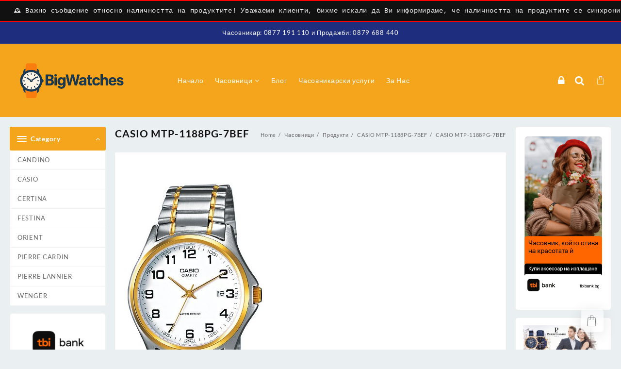

--- FILE ---
content_type: text/html; charset=UTF-8
request_url: https://bigwatches.eu/?attachment_id=1544
body_size: 116778
content:
<!DOCTYPE html>
<html lang="bg-BG">
<head>
	<meta charset="UTF-8">
	<meta name="viewport" content="width=device-width, initial-scale=1">
	<meta name="theme-color" content="#fff" />
	<link rel="profile" href="http://gmpg.org/xfn/11">
		<title>CASIO MTP-1188PG-7BEF &#8211; BigWatches</title>
<meta name='robots' content='max-image-preview:large' />
	<style>img:is([sizes="auto" i], [sizes^="auto," i]) { contain-intrinsic-size: 3000px 1500px }</style>
	<link rel='dns-prefetch' href='//fonts.googleapis.com' />
<link rel="alternate" type="application/rss+xml" title="BigWatches &raquo; Поток" href="https://bigwatches.eu/feed/" />
<link rel="alternate" type="application/rss+xml" title="BigWatches &raquo; поток за коментари" href="https://bigwatches.eu/comments/feed/" />
<link rel="alternate" type="application/rss+xml" title="BigWatches &raquo; поток за коментари на CASIO MTP-1188PG-7BEF" href="https://bigwatches.eu/?attachment_id=1544/feed/" />
<script type="text/javascript">
/* <![CDATA[ */
window._wpemojiSettings = {"baseUrl":"https:\/\/s.w.org\/images\/core\/emoji\/16.0.1\/72x72\/","ext":".png","svgUrl":"https:\/\/s.w.org\/images\/core\/emoji\/16.0.1\/svg\/","svgExt":".svg","source":{"concatemoji":"https:\/\/bigwatches.eu\/wp-includes\/js\/wp-emoji-release.min.js?ver=6.8.3"}};
/*! This file is auto-generated */
!function(s,n){var o,i,e;function c(e){try{var t={supportTests:e,timestamp:(new Date).valueOf()};sessionStorage.setItem(o,JSON.stringify(t))}catch(e){}}function p(e,t,n){e.clearRect(0,0,e.canvas.width,e.canvas.height),e.fillText(t,0,0);var t=new Uint32Array(e.getImageData(0,0,e.canvas.width,e.canvas.height).data),a=(e.clearRect(0,0,e.canvas.width,e.canvas.height),e.fillText(n,0,0),new Uint32Array(e.getImageData(0,0,e.canvas.width,e.canvas.height).data));return t.every(function(e,t){return e===a[t]})}function u(e,t){e.clearRect(0,0,e.canvas.width,e.canvas.height),e.fillText(t,0,0);for(var n=e.getImageData(16,16,1,1),a=0;a<n.data.length;a++)if(0!==n.data[a])return!1;return!0}function f(e,t,n,a){switch(t){case"flag":return n(e,"\ud83c\udff3\ufe0f\u200d\u26a7\ufe0f","\ud83c\udff3\ufe0f\u200b\u26a7\ufe0f")?!1:!n(e,"\ud83c\udde8\ud83c\uddf6","\ud83c\udde8\u200b\ud83c\uddf6")&&!n(e,"\ud83c\udff4\udb40\udc67\udb40\udc62\udb40\udc65\udb40\udc6e\udb40\udc67\udb40\udc7f","\ud83c\udff4\u200b\udb40\udc67\u200b\udb40\udc62\u200b\udb40\udc65\u200b\udb40\udc6e\u200b\udb40\udc67\u200b\udb40\udc7f");case"emoji":return!a(e,"\ud83e\udedf")}return!1}function g(e,t,n,a){var r="undefined"!=typeof WorkerGlobalScope&&self instanceof WorkerGlobalScope?new OffscreenCanvas(300,150):s.createElement("canvas"),o=r.getContext("2d",{willReadFrequently:!0}),i=(o.textBaseline="top",o.font="600 32px Arial",{});return e.forEach(function(e){i[e]=t(o,e,n,a)}),i}function t(e){var t=s.createElement("script");t.src=e,t.defer=!0,s.head.appendChild(t)}"undefined"!=typeof Promise&&(o="wpEmojiSettingsSupports",i=["flag","emoji"],n.supports={everything:!0,everythingExceptFlag:!0},e=new Promise(function(e){s.addEventListener("DOMContentLoaded",e,{once:!0})}),new Promise(function(t){var n=function(){try{var e=JSON.parse(sessionStorage.getItem(o));if("object"==typeof e&&"number"==typeof e.timestamp&&(new Date).valueOf()<e.timestamp+604800&&"object"==typeof e.supportTests)return e.supportTests}catch(e){}return null}();if(!n){if("undefined"!=typeof Worker&&"undefined"!=typeof OffscreenCanvas&&"undefined"!=typeof URL&&URL.createObjectURL&&"undefined"!=typeof Blob)try{var e="postMessage("+g.toString()+"("+[JSON.stringify(i),f.toString(),p.toString(),u.toString()].join(",")+"));",a=new Blob([e],{type:"text/javascript"}),r=new Worker(URL.createObjectURL(a),{name:"wpTestEmojiSupports"});return void(r.onmessage=function(e){c(n=e.data),r.terminate(),t(n)})}catch(e){}c(n=g(i,f,p,u))}t(n)}).then(function(e){for(var t in e)n.supports[t]=e[t],n.supports.everything=n.supports.everything&&n.supports[t],"flag"!==t&&(n.supports.everythingExceptFlag=n.supports.everythingExceptFlag&&n.supports[t]);n.supports.everythingExceptFlag=n.supports.everythingExceptFlag&&!n.supports.flag,n.DOMReady=!1,n.readyCallback=function(){n.DOMReady=!0}}).then(function(){return e}).then(function(){var e;n.supports.everything||(n.readyCallback(),(e=n.source||{}).concatemoji?t(e.concatemoji):e.wpemoji&&e.twemoji&&(t(e.twemoji),t(e.wpemoji)))}))}((window,document),window._wpemojiSettings);
/* ]]> */
</script>
<link rel='stylesheet' id='taiowc-style-css' href='https://bigwatches.eu/wp-content/plugins/th-all-in-one-woo-cart/assets/css/style.css?ver=2.2.0' type='text/css' media='all' />
<style id='taiowc-style-inline-css' type='text/css'>
.cart-count-item{display:block;}.cart_fixed_1 .cart-count-item{display:block;}.cart-heading svg{display:block}.cart_fixed_1 .taiowc-content{right:36px; bottom:36px; left:auto} .taiowc-wrap.cart_fixed_2{right:0;left:auto;}.cart_fixed_2 .taiowc-content{
    border-radius: 5px 0px 0px 0px;} .cart_fixed_2 .taiowc-cart-close{left:-20px;}
</style>
<link rel='stylesheet' id='th-icon-css-css' href='https://bigwatches.eu/wp-content/plugins/th-all-in-one-woo-cart/th-icon/style.css?ver=2.2.0' type='text/css' media='all' />
<style id='wp-emoji-styles-inline-css' type='text/css'>

	img.wp-smiley, img.emoji {
		display: inline !important;
		border: none !important;
		box-shadow: none !important;
		height: 1em !important;
		width: 1em !important;
		margin: 0 0.07em !important;
		vertical-align: -0.1em !important;
		background: none !important;
		padding: 0 !important;
	}
</style>
<link rel='stylesheet' id='wp-block-library-css' href='https://bigwatches.eu/wp-includes/css/dist/block-library/style.min.css?ver=6.8.3' type='text/css' media='all' />
<style id='wp-block-library-theme-inline-css' type='text/css'>
.wp-block-audio :where(figcaption){color:#555;font-size:13px;text-align:center}.is-dark-theme .wp-block-audio :where(figcaption){color:#ffffffa6}.wp-block-audio{margin:0 0 1em}.wp-block-code{border:1px solid #ccc;border-radius:4px;font-family:Menlo,Consolas,monaco,monospace;padding:.8em 1em}.wp-block-embed :where(figcaption){color:#555;font-size:13px;text-align:center}.is-dark-theme .wp-block-embed :where(figcaption){color:#ffffffa6}.wp-block-embed{margin:0 0 1em}.blocks-gallery-caption{color:#555;font-size:13px;text-align:center}.is-dark-theme .blocks-gallery-caption{color:#ffffffa6}:root :where(.wp-block-image figcaption){color:#555;font-size:13px;text-align:center}.is-dark-theme :root :where(.wp-block-image figcaption){color:#ffffffa6}.wp-block-image{margin:0 0 1em}.wp-block-pullquote{border-bottom:4px solid;border-top:4px solid;color:currentColor;margin-bottom:1.75em}.wp-block-pullquote cite,.wp-block-pullquote footer,.wp-block-pullquote__citation{color:currentColor;font-size:.8125em;font-style:normal;text-transform:uppercase}.wp-block-quote{border-left:.25em solid;margin:0 0 1.75em;padding-left:1em}.wp-block-quote cite,.wp-block-quote footer{color:currentColor;font-size:.8125em;font-style:normal;position:relative}.wp-block-quote:where(.has-text-align-right){border-left:none;border-right:.25em solid;padding-left:0;padding-right:1em}.wp-block-quote:where(.has-text-align-center){border:none;padding-left:0}.wp-block-quote.is-large,.wp-block-quote.is-style-large,.wp-block-quote:where(.is-style-plain){border:none}.wp-block-search .wp-block-search__label{font-weight:700}.wp-block-search__button{border:1px solid #ccc;padding:.375em .625em}:where(.wp-block-group.has-background){padding:1.25em 2.375em}.wp-block-separator.has-css-opacity{opacity:.4}.wp-block-separator{border:none;border-bottom:2px solid;margin-left:auto;margin-right:auto}.wp-block-separator.has-alpha-channel-opacity{opacity:1}.wp-block-separator:not(.is-style-wide):not(.is-style-dots){width:100px}.wp-block-separator.has-background:not(.is-style-dots){border-bottom:none;height:1px}.wp-block-separator.has-background:not(.is-style-wide):not(.is-style-dots){height:2px}.wp-block-table{margin:0 0 1em}.wp-block-table td,.wp-block-table th{word-break:normal}.wp-block-table :where(figcaption){color:#555;font-size:13px;text-align:center}.is-dark-theme .wp-block-table :where(figcaption){color:#ffffffa6}.wp-block-video :where(figcaption){color:#555;font-size:13px;text-align:center}.is-dark-theme .wp-block-video :where(figcaption){color:#ffffffa6}.wp-block-video{margin:0 0 1em}:root :where(.wp-block-template-part.has-background){margin-bottom:0;margin-top:0;padding:1.25em 2.375em}
</style>
<link rel='stylesheet' id='th-advance-product-search-frontend-style-css' href='https://bigwatches.eu/wp-content/plugins/th-advance-product-search/build/style-th-advance-product-search.css?ver=1756274211' type='text/css' media='all' />
<link rel='stylesheet' id='taiowc-frontend-style-css' href='https://bigwatches.eu/wp-content/plugins/th-all-in-one-woo-cart/build/style-taiowc.css?ver=1762161550' type='text/css' media='all' />
<link rel='stylesheet' id='thaps-th-icon-css-css' href='https://bigwatches.eu/wp-content/plugins/th-advance-product-search/th-icon/style.css?ver=6.8.3' type='text/css' media='all' />
<style id='global-styles-inline-css' type='text/css'>
:root{--wp--preset--aspect-ratio--square: 1;--wp--preset--aspect-ratio--4-3: 4/3;--wp--preset--aspect-ratio--3-4: 3/4;--wp--preset--aspect-ratio--3-2: 3/2;--wp--preset--aspect-ratio--2-3: 2/3;--wp--preset--aspect-ratio--16-9: 16/9;--wp--preset--aspect-ratio--9-16: 9/16;--wp--preset--color--black: #000000;--wp--preset--color--cyan-bluish-gray: #abb8c3;--wp--preset--color--white: #ffffff;--wp--preset--color--pale-pink: #f78da7;--wp--preset--color--vivid-red: #cf2e2e;--wp--preset--color--luminous-vivid-orange: #ff6900;--wp--preset--color--luminous-vivid-amber: #fcb900;--wp--preset--color--light-green-cyan: #7bdcb5;--wp--preset--color--vivid-green-cyan: #00d084;--wp--preset--color--pale-cyan-blue: #8ed1fc;--wp--preset--color--vivid-cyan-blue: #0693e3;--wp--preset--color--vivid-purple: #9b51e0;--wp--preset--gradient--vivid-cyan-blue-to-vivid-purple: linear-gradient(135deg,rgba(6,147,227,1) 0%,rgb(155,81,224) 100%);--wp--preset--gradient--light-green-cyan-to-vivid-green-cyan: linear-gradient(135deg,rgb(122,220,180) 0%,rgb(0,208,130) 100%);--wp--preset--gradient--luminous-vivid-amber-to-luminous-vivid-orange: linear-gradient(135deg,rgba(252,185,0,1) 0%,rgba(255,105,0,1) 100%);--wp--preset--gradient--luminous-vivid-orange-to-vivid-red: linear-gradient(135deg,rgba(255,105,0,1) 0%,rgb(207,46,46) 100%);--wp--preset--gradient--very-light-gray-to-cyan-bluish-gray: linear-gradient(135deg,rgb(238,238,238) 0%,rgb(169,184,195) 100%);--wp--preset--gradient--cool-to-warm-spectrum: linear-gradient(135deg,rgb(74,234,220) 0%,rgb(151,120,209) 20%,rgb(207,42,186) 40%,rgb(238,44,130) 60%,rgb(251,105,98) 80%,rgb(254,248,76) 100%);--wp--preset--gradient--blush-light-purple: linear-gradient(135deg,rgb(255,206,236) 0%,rgb(152,150,240) 100%);--wp--preset--gradient--blush-bordeaux: linear-gradient(135deg,rgb(254,205,165) 0%,rgb(254,45,45) 50%,rgb(107,0,62) 100%);--wp--preset--gradient--luminous-dusk: linear-gradient(135deg,rgb(255,203,112) 0%,rgb(199,81,192) 50%,rgb(65,88,208) 100%);--wp--preset--gradient--pale-ocean: linear-gradient(135deg,rgb(255,245,203) 0%,rgb(182,227,212) 50%,rgb(51,167,181) 100%);--wp--preset--gradient--electric-grass: linear-gradient(135deg,rgb(202,248,128) 0%,rgb(113,206,126) 100%);--wp--preset--gradient--midnight: linear-gradient(135deg,rgb(2,3,129) 0%,rgb(40,116,252) 100%);--wp--preset--font-size--small: 13px;--wp--preset--font-size--medium: 20px;--wp--preset--font-size--large: 36px;--wp--preset--font-size--x-large: 42px;--wp--preset--font-family--inter: "Inter", sans-serif;--wp--preset--font-family--cardo: Cardo;--wp--preset--spacing--20: 0.44rem;--wp--preset--spacing--30: 0.67rem;--wp--preset--spacing--40: 1rem;--wp--preset--spacing--50: 1.5rem;--wp--preset--spacing--60: 2.25rem;--wp--preset--spacing--70: 3.38rem;--wp--preset--spacing--80: 5.06rem;--wp--preset--shadow--natural: 6px 6px 9px rgba(0, 0, 0, 0.2);--wp--preset--shadow--deep: 12px 12px 50px rgba(0, 0, 0, 0.4);--wp--preset--shadow--sharp: 6px 6px 0px rgba(0, 0, 0, 0.2);--wp--preset--shadow--outlined: 6px 6px 0px -3px rgba(255, 255, 255, 1), 6px 6px rgba(0, 0, 0, 1);--wp--preset--shadow--crisp: 6px 6px 0px rgba(0, 0, 0, 1);}:root { --wp--style--global--content-size: 800px;--wp--style--global--wide-size: 1300px; }:where(body) { margin: 0; }.wp-site-blocks > .alignleft { float: left; margin-right: 2em; }.wp-site-blocks > .alignright { float: right; margin-left: 2em; }.wp-site-blocks > .aligncenter { justify-content: center; margin-left: auto; margin-right: auto; }:where(.wp-site-blocks) > * { margin-block-start: 24px; margin-block-end: 0; }:where(.wp-site-blocks) > :first-child { margin-block-start: 0; }:where(.wp-site-blocks) > :last-child { margin-block-end: 0; }:root { --wp--style--block-gap: 24px; }:root :where(.is-layout-flow) > :first-child{margin-block-start: 0;}:root :where(.is-layout-flow) > :last-child{margin-block-end: 0;}:root :where(.is-layout-flow) > *{margin-block-start: 24px;margin-block-end: 0;}:root :where(.is-layout-constrained) > :first-child{margin-block-start: 0;}:root :where(.is-layout-constrained) > :last-child{margin-block-end: 0;}:root :where(.is-layout-constrained) > *{margin-block-start: 24px;margin-block-end: 0;}:root :where(.is-layout-flex){gap: 24px;}:root :where(.is-layout-grid){gap: 24px;}.is-layout-flow > .alignleft{float: left;margin-inline-start: 0;margin-inline-end: 2em;}.is-layout-flow > .alignright{float: right;margin-inline-start: 2em;margin-inline-end: 0;}.is-layout-flow > .aligncenter{margin-left: auto !important;margin-right: auto !important;}.is-layout-constrained > .alignleft{float: left;margin-inline-start: 0;margin-inline-end: 2em;}.is-layout-constrained > .alignright{float: right;margin-inline-start: 2em;margin-inline-end: 0;}.is-layout-constrained > .aligncenter{margin-left: auto !important;margin-right: auto !important;}.is-layout-constrained > :where(:not(.alignleft):not(.alignright):not(.alignfull)){max-width: var(--wp--style--global--content-size);margin-left: auto !important;margin-right: auto !important;}.is-layout-constrained > .alignwide{max-width: var(--wp--style--global--wide-size);}body .is-layout-flex{display: flex;}.is-layout-flex{flex-wrap: wrap;align-items: center;}.is-layout-flex > :is(*, div){margin: 0;}body .is-layout-grid{display: grid;}.is-layout-grid > :is(*, div){margin: 0;}body{padding-top: 0px;padding-right: 0px;padding-bottom: 0px;padding-left: 0px;}a:where(:not(.wp-element-button)){text-decoration: none;}:root :where(.wp-element-button, .wp-block-button__link){background-color: #32373c;border-width: 0;color: #fff;font-family: inherit;font-size: inherit;line-height: inherit;padding: calc(0.667em + 2px) calc(1.333em + 2px);text-decoration: none;}.has-black-color{color: var(--wp--preset--color--black) !important;}.has-cyan-bluish-gray-color{color: var(--wp--preset--color--cyan-bluish-gray) !important;}.has-white-color{color: var(--wp--preset--color--white) !important;}.has-pale-pink-color{color: var(--wp--preset--color--pale-pink) !important;}.has-vivid-red-color{color: var(--wp--preset--color--vivid-red) !important;}.has-luminous-vivid-orange-color{color: var(--wp--preset--color--luminous-vivid-orange) !important;}.has-luminous-vivid-amber-color{color: var(--wp--preset--color--luminous-vivid-amber) !important;}.has-light-green-cyan-color{color: var(--wp--preset--color--light-green-cyan) !important;}.has-vivid-green-cyan-color{color: var(--wp--preset--color--vivid-green-cyan) !important;}.has-pale-cyan-blue-color{color: var(--wp--preset--color--pale-cyan-blue) !important;}.has-vivid-cyan-blue-color{color: var(--wp--preset--color--vivid-cyan-blue) !important;}.has-vivid-purple-color{color: var(--wp--preset--color--vivid-purple) !important;}.has-black-background-color{background-color: var(--wp--preset--color--black) !important;}.has-cyan-bluish-gray-background-color{background-color: var(--wp--preset--color--cyan-bluish-gray) !important;}.has-white-background-color{background-color: var(--wp--preset--color--white) !important;}.has-pale-pink-background-color{background-color: var(--wp--preset--color--pale-pink) !important;}.has-vivid-red-background-color{background-color: var(--wp--preset--color--vivid-red) !important;}.has-luminous-vivid-orange-background-color{background-color: var(--wp--preset--color--luminous-vivid-orange) !important;}.has-luminous-vivid-amber-background-color{background-color: var(--wp--preset--color--luminous-vivid-amber) !important;}.has-light-green-cyan-background-color{background-color: var(--wp--preset--color--light-green-cyan) !important;}.has-vivid-green-cyan-background-color{background-color: var(--wp--preset--color--vivid-green-cyan) !important;}.has-pale-cyan-blue-background-color{background-color: var(--wp--preset--color--pale-cyan-blue) !important;}.has-vivid-cyan-blue-background-color{background-color: var(--wp--preset--color--vivid-cyan-blue) !important;}.has-vivid-purple-background-color{background-color: var(--wp--preset--color--vivid-purple) !important;}.has-black-border-color{border-color: var(--wp--preset--color--black) !important;}.has-cyan-bluish-gray-border-color{border-color: var(--wp--preset--color--cyan-bluish-gray) !important;}.has-white-border-color{border-color: var(--wp--preset--color--white) !important;}.has-pale-pink-border-color{border-color: var(--wp--preset--color--pale-pink) !important;}.has-vivid-red-border-color{border-color: var(--wp--preset--color--vivid-red) !important;}.has-luminous-vivid-orange-border-color{border-color: var(--wp--preset--color--luminous-vivid-orange) !important;}.has-luminous-vivid-amber-border-color{border-color: var(--wp--preset--color--luminous-vivid-amber) !important;}.has-light-green-cyan-border-color{border-color: var(--wp--preset--color--light-green-cyan) !important;}.has-vivid-green-cyan-border-color{border-color: var(--wp--preset--color--vivid-green-cyan) !important;}.has-pale-cyan-blue-border-color{border-color: var(--wp--preset--color--pale-cyan-blue) !important;}.has-vivid-cyan-blue-border-color{border-color: var(--wp--preset--color--vivid-cyan-blue) !important;}.has-vivid-purple-border-color{border-color: var(--wp--preset--color--vivid-purple) !important;}.has-vivid-cyan-blue-to-vivid-purple-gradient-background{background: var(--wp--preset--gradient--vivid-cyan-blue-to-vivid-purple) !important;}.has-light-green-cyan-to-vivid-green-cyan-gradient-background{background: var(--wp--preset--gradient--light-green-cyan-to-vivid-green-cyan) !important;}.has-luminous-vivid-amber-to-luminous-vivid-orange-gradient-background{background: var(--wp--preset--gradient--luminous-vivid-amber-to-luminous-vivid-orange) !important;}.has-luminous-vivid-orange-to-vivid-red-gradient-background{background: var(--wp--preset--gradient--luminous-vivid-orange-to-vivid-red) !important;}.has-very-light-gray-to-cyan-bluish-gray-gradient-background{background: var(--wp--preset--gradient--very-light-gray-to-cyan-bluish-gray) !important;}.has-cool-to-warm-spectrum-gradient-background{background: var(--wp--preset--gradient--cool-to-warm-spectrum) !important;}.has-blush-light-purple-gradient-background{background: var(--wp--preset--gradient--blush-light-purple) !important;}.has-blush-bordeaux-gradient-background{background: var(--wp--preset--gradient--blush-bordeaux) !important;}.has-luminous-dusk-gradient-background{background: var(--wp--preset--gradient--luminous-dusk) !important;}.has-pale-ocean-gradient-background{background: var(--wp--preset--gradient--pale-ocean) !important;}.has-electric-grass-gradient-background{background: var(--wp--preset--gradient--electric-grass) !important;}.has-midnight-gradient-background{background: var(--wp--preset--gradient--midnight) !important;}.has-small-font-size{font-size: var(--wp--preset--font-size--small) !important;}.has-medium-font-size{font-size: var(--wp--preset--font-size--medium) !important;}.has-large-font-size{font-size: var(--wp--preset--font-size--large) !important;}.has-x-large-font-size{font-size: var(--wp--preset--font-size--x-large) !important;}.has-inter-font-family{font-family: var(--wp--preset--font-family--inter) !important;}.has-cardo-font-family{font-family: var(--wp--preset--font-family--cardo) !important;}
:root :where(.wp-block-pullquote){font-size: 1.5em;line-height: 1.6;}
</style>
<link rel='stylesheet' id='cookie-law-info-css' href='https://bigwatches.eu/wp-content/plugins/cookie-law-info/legacy/public/css/cookie-law-info-public.css?ver=3.3.8' type='text/css' media='all' />
<link rel='stylesheet' id='cookie-law-info-gdpr-css' href='https://bigwatches.eu/wp-content/plugins/cookie-law-info/legacy/public/css/cookie-law-info-gdpr.css?ver=3.3.8' type='text/css' media='all' />
<link rel='stylesheet' id='dual-currency-frontend-styles-css' href='https://bigwatches.eu/wp-content/plugins/dual-currency-display/css/frontend-styles.css?ver=1.0.5' type='text/css' media='all' />
<link rel='stylesheet' id='googlFonts-css' href='//fonts.googleapis.com/css2?family=Inter:wght@100;200;300;400;500;600;700&#038;display=swap' type='text/css' media='all' />
<link rel='stylesheet' id='tbi_checkout_frontend-css' href='https://bigwatches.eu/wp-content/plugins/fusion-pay-tbi/includes/../assets/css/style.min.css?ver=1764160786' type='text/css' media='all' />
<link rel='stylesheet' id='woocommerce-layout-css' href='https://bigwatches.eu/wp-content/plugins/woocommerce/assets/css/woocommerce-layout.css?ver=10.4.0' type='text/css' media='all' />
<link rel='stylesheet' id='woocommerce-smallscreen-css' href='https://bigwatches.eu/wp-content/plugins/woocommerce/assets/css/woocommerce-smallscreen.css?ver=10.4.0' type='text/css' media='only screen and (max-width: 768px)' />
<link rel='stylesheet' id='woocommerce-general-css' href='https://bigwatches.eu/wp-content/plugins/woocommerce/assets/css/woocommerce.css?ver=10.4.0' type='text/css' media='all' />
<style id='woocommerce-inline-inline-css' type='text/css'>
.woocommerce form .form-row .required { visibility: visible; }
</style>
<link rel='stylesheet' id='dashicons-css' href='https://bigwatches.eu/wp-includes/css/dashicons.min.css?ver=6.8.3' type='text/css' media='all' />
<link rel='stylesheet' id='th-product-compare-style-front-css' href='https://bigwatches.eu/wp-content/plugins/th-product-compare/assets/fstyle.css?ver=6.8.3' type='text/css' media='all' />
<link rel='stylesheet' id='font-awesome-css' href='https://bigwatches.eu/wp-content/themes/top-store//third-party/fonts/font-awesome/css/font-awesome.css?ver=1.6.4' type='text/css' media='all' />
<link rel='stylesheet' id='th-icon-css' href='https://bigwatches.eu/wp-content/themes/top-store//third-party/fonts/th-icon/style.css?ver=1.6.4' type='text/css' media='all' />
<link rel='stylesheet' id='animate-css' href='https://bigwatches.eu/wp-content/themes/top-store//css/animate.css?ver=1.6.4' type='text/css' media='all' />
<link rel='stylesheet' id='top-store-menu-css' href='https://bigwatches.eu/wp-content/themes/top-store//css/top-store-menu.css?ver=1.6.4' type='text/css' media='all' />
<link rel='stylesheet' id='top-store-style-css' href='https://bigwatches.eu/wp-content/themes/top-x/style.css?ver=1.6.4' type='text/css' media='all' />
<style id='top-store-style-inline-css' type='text/css'>
.top-header,body.top-store-dark .top-header{border-bottom-color:#09275e}.top-footer,body.top-store-dark .top-footer{border-bottom-color:#ededed}@media (min-width: 769px){.top-footer .top-footer-bar{
    line-height: 49px;
  }}@media (max-width: 768px){.top-footer .top-footer-bar{
    line-height: 30px;
  }}@media (max-width: 550px){.top-footer .top-footer-bar{
    line-height: 30px;
  }}@media (min-width: 769px){.top-footer{
    border-bottom-width: 1px;
  }}@media (max-width: 768px){.top-footer{
    border-bottom-width: 1px;
  }}@media (max-width: 550px){.top-footer{
    border-bottom-width: 1px;
  }}.below-footer,body.top-store-dark .below-footer{border-top-color:#ededed}@media (min-width: 769px){.below-footer{
    border-top-width: 1px;
  }}@media (max-width: 768px){.below-footer{
    border-top-width: 1px;
  }}@media (max-width: 550px){.below-footer{
    border-top-width: 1px;
  }}.top-store-light a:hover, .top-store-menu li a:hover, .top-store-menu .current-menu-item a,.sticky-header-col2 .top-store-menu li a:hover,.woocommerce .thunk-woo-product-list .price,.thunk-product-hover .th-button.add_to_cart_button, .woocommerce ul.products .thunk-product-hover .add_to_cart_button,.woocommerce ul.products li.product .product_type_variable, .woocommerce ul.products li.product a.button.product_type_grouped,.thunk-compare .compare-button a:hover, .thunk-product-hover .th-button.add_to_cart_button:hover, .woocommerce ul.products .thunk-product-hover .add_to_cart_button :hover, .woocommerce .thunk-product-hover a.th-button:hover,.thunk-product .yith-wcwl-wishlistexistsbrowse.show:before, .thunk-product .yith-wcwl-wishlistaddedbrowse.show:before,.woocommerce ul.products li.product.thunk-woo-product-list .price,.summary .yith-wcwl-add-to-wishlist.show .add_to_wishlist::before, .summary .yith-wcwl-add-to-wishlist .yith-wcwl-wishlistaddedbrowse.show a::before, .summary .yith-wcwl-add-to-wishlist .yith-wcwl-wishlistexistsbrowse.show a::before,.woocommerce .entry-summary a.compare.button.added:before,.header-icon a:hover,.thunk-related-links .nav-links a:hover,.woocommerce .thunk-list-view ul.products li.product.thunk-woo-product-list .price,.woocommerce .woocommerce-error .button, .woocommerce .woocommerce-info .button, .woocommerce .woocommerce-message .button,.thunk-wishlist a:hover, .thunk-compare a:hover,.thunk-quik a:hover,.woocommerce ul.cart_list li .woocommerce-Price-amount, .woocommerce ul.product_list_widget li .woocommerce-Price-amount,.top-store-load-more button,.page-contact .leadform-show-form label,.thunk-contact-col .fa,
  .woocommerce .thunk-product-hover a.th-button:hover:after,ul.products .thunk-product-hover .add_to_cart_button:hover, 
.woocommerce .thunk-product-hover a.th-button:hover, 
.woocommerce ul.products li.product .product_type_variable:hover, 
.woocommerce ul.products li.product a.button.product_type_grouped:hover, 
.woocommerce .thunk-product-hover a.th-button:hover, 
.woocommerce ul.products li.product .add_to_cart_button:hover, 
.woocommerce .added_to_cart.wc-forward:hover,
ul.products .thunk-product-hover .add_to_cart_button:hover:after, 
.woocommerce .thunk-product-hover a.th-button:hover:after, 
.woocommerce ul.products li.product .product_type_variable:hover:after, 
.woocommerce ul.products li.product a.button.product_type_grouped:hover:after, 
.woocommerce .thunk-product-hover a.th-button:hover:after, 
.woocommerce ul.products li.product .add_to_cart_button:hover:after, 
.woocommerce .added_to_cart.wc-forward:hover:after,.summary .yith-wcwl-add-to-wishlist .add_to_wishlist:hover:before, .summary .yith-wcwl-add-to-wishlist .yith-wcwl-wishlistaddedbrowse a::before, .summary .yith-wcwl-add-to-wishlist .yith-wcwl-wishlistexistsbrowse a::before,.th-hlight-icon,.ribbon-btn:hover,.thunk-product .yith-wcwl-wishlistexistsbrowse:before,.woocommerce .entry-summary a.compare.button:hover:before,.th-slide-button,.th-slide-button:after,.sider.overcenter .sider-inner ul.top-store-menu li a:hover,.reply a,.single-product .product_meta a,.woosw-btn:hover:before,.woosw-added:before,.wooscp-btn:hover:before,#top-store-mobile-bar .count-item, a.th-product-compare-btn.button.btn_type.th-added-compare:before,.thunk-product-list-section .thunk-list .thunk-product-content .woocommerce-LoopProduct-title:hover{color:#f4a51c} 
    
    .thunk-icon-market .cart-icon .taiowc-icon:hover,.woocommerce .entry-summary .th-product-compare-btn.btn_type.th-added-compare, .woocommerce .entry-summary a.th-product-compare-btn:before,.thunk-icon-market .cart-icon .taiowcp-icon:hover{color:#f4a51c;}
   .thunk-icon-market .cart-icon .taiowc-cart-item:hover,.thunk-icon-market .cart-icon .taiowcp-cart-item:hover{color:#f4a51c;}
 .toggle-cat-wrap,#search-button,.thunk-icon .cart-icon,.single_add_to_cart_button.button.alt, .woocommerce #respond input#submit.alt, .woocommerce a.button.alt, .woocommerce button.button.alt, .woocommerce input.button.alt, .woocommerce #respond input#submit, .woocommerce button.button, .woocommerce input.button,.cat-list a:after,.tagcloud a:hover, .thunk-tags-wrapper a:hover,.btn-main-header,.page-contact .leadform-show-form input[type='submit'],.woocommerce .widget_price_filter .top-store-widget-content .ui-slider .ui-slider-range,
.woocommerce .widget_price_filter .top-store-widget-content .ui-slider .ui-slider-handle,.entry-content form.post-password-form input[type='submit'],#top-store-mobile-bar a,
.header-support-icon,
.count-item,.nav-links .page-numbers.current, .nav-links .page-numbers:hover,.woocommerce .thunk-woo-product-list span.onsale,.top-store-site section.thunk-ribbon-section .content-wrap:before,.woocommerce .return-to-shop a.button,.widget_product_search [type='submit']:hover,.comment-form .form-submit [type='submit'],.top-store-slide-post .owl-nav button.owl-prev:hover, .top-store-slide-post .owl-nav button.owl-next:hover,body.top-store-dark .top-store-slide-post .owl-nav button.owl-prev:hover, body.top-store-dark .top-store-slide-post .owl-nav button.owl-next:hover{background:#f4a51c}
  .open-cart p.buttons a:hover,
  .woocommerce #respond input#submit.alt:hover, .woocommerce a.button.alt:hover, .woocommerce button.button.alt:hover, .woocommerce input.button.alt:hover, .woocommerce #respond input#submit:hover, .woocommerce button.button:hover, .woocommerce input.button:hover,.thunk-slide .owl-nav button.owl-prev:hover, .thunk-slide .owl-nav button.owl-next:hover,.thunk-list-grid-switcher a.selected, .thunk-list-grid-switcher a:hover,.woocommerce .woocommerce-error .button:hover, .woocommerce .woocommerce-info .button:hover, .woocommerce .woocommerce-message .button:hover,#searchform [type='submit']:hover,article.thunk-post-article .thunk-readmore.button,.top-store-load-more button:hover,.woocommerce nav.woocommerce-pagination ul li a:focus, .woocommerce nav.woocommerce-pagination ul li a:hover, .woocommerce nav.woocommerce-pagination ul li span.current,.thunk-top2-slide.owl-carousel .owl-nav button:hover,.product-slide-widget .owl-carousel .owl-nav button:hover, .thunk-slide.thunk-brand .owl-nav button:hover,.th-testimonial .owl-carousel .owl-nav button.owl-prev:hover,.th-testimonial .owl-carousel .owl-nav button.owl-next:hover,body.top-store-dark .thunk-slide .owl-nav button.owl-prev:hover,body.top-store-dark .thunk-slide .owl-nav button.owl-next:hover{background-color:#f4a51c;} 
  .thunk-product-hover .th-button.add_to_cart_button, .woocommerce ul.products .thunk-product-hover .add_to_cart_button,.woocommerce ul.products li.product .product_type_variable, .woocommerce ul.products li.product a.button.product_type_grouped,.open-cart p.buttons a:hover,.top-store-slide-post .owl-nav button.owl-prev:hover, .top-store-slide-post .owl-nav button.owl-next:hover,body .woocommerce-tabs .tabs li a::before,.thunk-list-grid-switcher a.selected, .thunk-list-grid-switcher a:hover,.woocommerce .woocommerce-error .button, .woocommerce .woocommerce-info .button, .woocommerce .woocommerce-message .button,#searchform [type='submit']:hover,.top-store-load-more button,.thunk-top2-slide.owl-carousel .owl-nav button:hover,.product-slide-widget .owl-carousel .owl-nav button:hover, .thunk-slide.thunk-brand .owl-nav button:hover,.page-contact .leadform-show-form input[type='submit'],.widget_product_search [type='submit']:hover,.thunk-slide .owl-nav button.owl-prev:hover, .thunk-slide .owl-nav button.owl-next:hover,body.top-store-dark .thunk-slide.owl-carousel .owl-nav button.owl-prev:hover, body.top-store-dark .thunk-slide.owl-carousel .owl-nav button.owl-next:hover,body.top-store-dark .top-store-slide-post .owl-nav button.owl-prev:hover, body.top-store-dark .top-store-slide-post .owl-nav button.owl-next:hover,.th-testimonial .owl-carousel .owl-nav button.owl-prev:hover,.th-testimonial .owl-carousel .owl-nav button.owl-next:hover{border-color:#f4a51c} .loader {
    border-right: 4px solid #f4a51c;
    border-bottom: 4px solid #f4a51c;
    border-left: 4px solid #f4a51c;}
    .site-title span a:hover,.main-header-bar .header-icon a:hover,.woocommerce div.product p.price, .woocommerce div.product span.price,body.top-store-dark .top-store-menu .current-menu-item a,body.top-store-dark .sider.overcenter .sider-inner ul.top-store-menu li a:hover{color:#f4a51c}body.top-store-light,.woocommerce-error, .woocommerce-info, .woocommerce-message {color: }.site-title span a,.sprt-tel b,.widget.woocommerce .widget-title, .open-widget-content .widget-title, .widget-title,.thunk-title .title,.thunk-hglt-box h6,h2.thunk-post-title a, h1.thunk-post-title ,#reply-title,h4.author-header,.page-head h1,.woocommerce div.product .product_title, section.related.products h2, section.upsells.products h2, .woocommerce #reviews #comments h2,.woocommerce table.shop_table thead th, .cart-subtotal, .order-total,.cross-sells h2, .cart_totals h2,.woocommerce-billing-fields h3,.page-head h1 a,.woocommerce-billing-fields h3,.woocommerce-checkout h3#order_review_heading, .woocommerce-additional-fields h3,.woocommerce .wishlist-title,.widget_block .wp-block-heading,.woocommerce ul.products li.product .woocommerce-loop-product__title,.thunk-woo-product-list .woocommerce-loop-product__title a{color: }.top-store-light a,#top-store-above-menu.top-store-menu > li > a{color:} .top-store-light a:hover,#top-store-above-menu.top-store-menu > li > a:hover,#top-store-above-menu.top-store-menu li a:hover,.thunk-woo-product-list .woocommerce-loop-product__title a:hover{color:}.top_store_overlayloader{background-color:#f49b00}.top-header{background-image:url();
   } .top-header:before,body.top-store-dark .top-header:before
   {background:#092143}.main-header:before,body.top-store-dark .main-header:before{
   background:#f4a51c;}.site-title span a,.main-header-bar .header-icon a,.main-header-bar .thunk-icon-market .cart-contents,.th-whishlist-text, .account-text:nth-of-type(1){color:#ffffff;}
   .thunk-icon-market .cart-icon .taiowc-icon,.thunk-icon-market .taiowc-icon .th-icon,.thunk-icon-market .cart-icon .taiowcp-icon,.thunk-icon-market .taiowcp-icon .th-icon,.main-header-bar{color:#ffffff;}
   .thunk-icon-market .cart-icon .taiowc-cart-item,.thunk-icon-market .taiowc-content .taiowc-total,.thunk-icon-market .cart-icon .taiowcp-cart-item,.thunk-icon-market .taiowcp-content .taiowcp-total{color:#ffffff;}
    body.top-store-dark .site-title span a,body.top-store-dark .main-header-bar,body.top-store-dark .main-header-bar .header-icon a,body.top-store-dark .main-header-bar .thunk-icon-market .cart-contents,body.top-store-dark .th-whishlist-text,body.top-store-dark .account-text:nth-of-type(1){color:#ffffff;}
   section.thunk-ribbon-section .content-wrap{
    background-image:url();
    background-repeat:no-repeat;
    background-size:auto;
    background-position:center center;
    background-attachment:scroll;}#move-to-top{
        background:#f4a51c;
        color:#fff;
      }
                        
@font-face{font-family:"th-icon";src:url("https://bigwatches.eu/wp-content/themes/top-store/third-party/fonts/th-icon/fonts/th-icon.ttf?k3xn19") format("truetype");font-weight:normal;font-style:normal;font-display:block;}
</style>
<link rel='stylesheet' id='top-store-quick-view-css' href='https://bigwatches.eu/wp-content/themes/top-store/inc/woocommerce/quick-view/css/quick-view.css?ver=6.8.3' type='text/css' media='all' />
<link rel='stylesheet' id='owl.carousel-css-css' href='https://bigwatches.eu/wp-content/plugins/hunk-companion/almaira-shop/assets/css/owl.carousel.css?ver=1.0.0' type='text/css' media='all' />
<link rel='stylesheet' id='th-advance-product-search-front-css' href='https://bigwatches.eu/wp-content/plugins/th-advance-product-search/assets/css/thaps-front-style.css?ver=1.3.1' type='text/css' media='all' />
<style id='th-advance-product-search-front-inline-css' type='text/css'>
.thaps-search-box{max-width:550px;}.thaps-from-wrap,input[type='text'].thaps-search-autocomplete,.thaps-box-open .thaps-icon-arrow{background-color:;} .thaps-from-wrap{background-color:;} input[type='text'].thaps-search-autocomplete, input[type='text'].thaps-search-autocomplete::-webkit-input-placeholder{color:;} .thaps-from-wrap,.thaps-autocomplete-suggestions{border-color:;}

 .thaps-box-open .thaps-icon-arrow{border-left-color:;border-top-color:;} 

 #thaps-search-button{background:; color:;} 

 #thaps-search-button:hover{background:; color:;}

 .submit-active #thaps-search-button .th-icon path{color:;} .thaps-suggestion-heading .thaps-title, .thaps-suggestion-heading .thaps-title strong{color:;} .thaps-title,.thaps-suggestion-taxonomy-product-cat .thaps-title, .thaps-suggestion-more .thaps-title strong{color:;} .thaps-sku, .thaps-desc, .thaps-price,.thaps-price del{color:;} .thaps-suggestion-heading{border-color:;} .thaps-autocomplete-selected,.thaps-suggestion-more:hover{background:;} .thaps-autocomplete-suggestions,.thaps-suggestion-more{background:;} .thaps-title strong{color:;} 
</style>
<link rel='stylesheet' id='th-variation-swatches-css' href='https://bigwatches.eu/wp-content/plugins/th-variation-swatches//assets/css/thvs-front-style.css?ver=1.3.4' type='text/css' media='all' />
<style id='th-variation-swatches-inline-css' type='text/css'>
[data-thvstooltip]:before {
  min-width: 100px;
  content: attr(data-thvstooltip);
}
[data-thvstooltip]:before {
    margin-bottom: 5px;
    -webkit-transform: translateX(-50%);
    transform: translateX(-50%);
    padding: 7px;
    border-radius: 3px;
    background-color: #111;
    background-color: #111;
    color: #fff;
    text-align: center;
    font-size: 14px;
    line-height: 1.2;
}
[data-thvstooltip]:after, [data-thvstooltip]:before {
    visibility: hidden;
    opacity: 0;
    pointer-events: none;
    box-sizing: inherit;
    position: absolute;
    bottom: 130%;
    left: 50%;
    z-index: 999;
}
[data-thvstooltip]:after {
    margin-left: -5px;
    width: 0;
    border-top: 5px solid #111;
    border-top: 5px solid #111;
    border-right: 5px solid transparent;
    border-left: 5px solid transparent;
    content:'';
    font-size: 0;
    line-height: 0;
}
[data-thvstooltip]:hover:after, [data-thvstooltip]:hover:before {
    bottom: 120%;
    visibility: visible;
    opacity: 1;
}
.variable-item:not(.radio-variable-item){
	height:30px;width:30px;
} 
.thvs-attr-behavior-blur .variable-item.disabled .variable-item-contents span:after{
    height:30px;
    line-height:30px;
}
.woo-variation-items-wrapper .button-variable-item span,.th-variation-swatches.thvs-style-squared .variable-items-wrapper .variable-item.button-variable-item .variable-item-span {
    font-size:16px;
}
</style>
<link rel='stylesheet' id='top-x-styles-css' href='https://bigwatches.eu/wp-content/themes/top-store/style.css?ver=1.0.3' type='text/css' media='all' />
<style id='top-x-styles-inline-css' type='text/css'>
a:hover, .top-store-menu li a:hover, .top-store-menu .current-menu-item a,.sticky-header-col2 .top-store-menu li a:hover,.woocommerce .thunk-woo-product-list .price,.thunk-product-hover .th-button.add_to_cart_button, .woocommerce ul.products .thunk-product-hover .add_to_cart_button,.woocommerce ul.products li.product .product_type_variable, .woocommerce ul.products li.product a.button.product_type_grouped,.thunk-compare .compare-button a:hover, .thunk-product-hover .th-button.add_to_cart_button:hover, .woocommerce ul.products .thunk-product-hover .add_to_cart_button :hover, .woocommerce .thunk-product-hover a.th-button:hover,.thunk-product .yith-wcwl-wishlistexistsbrowse.show:before, .thunk-product .yith-wcwl-wishlistaddedbrowse.show:before,.woocommerce ul.products li.product.thunk-woo-product-list .price,.summary .yith-wcwl-add-to-wishlist.show .add_to_wishlist::before, .summary .yith-wcwl-add-to-wishlist .yith-wcwl-wishlistaddedbrowse.show a::before, .summary .yith-wcwl-add-to-wishlist .yith-wcwl-wishlistexistsbrowse.show a::before,.woocommerce .entry-summary a.compare.button.added:before,.header-icon a:hover,.thunk-related-links .nav-links a:hover,.woocommerce .thunk-list-view ul.products li.product.thunk-woo-product-list .price,.woocommerce .woocommerce-error .button, .woocommerce .woocommerce-info .button, .woocommerce .woocommerce-message .button,.thunk-wishlist a:hover, .thunk-compare a:hover,.thunk-quik a:hover,.woocommerce ul.cart_list li .woocommerce-Price-amount, .woocommerce ul.product_list_widget li .woocommerce-Price-amount,.top-store-load-more button,.page-contact .leadform-show-form label,.thunk-contact-col .fa,
  .woocommerce .thunk-product-hover a.th-button:hover:after,ul.products .thunk-product-hover .add_to_cart_button:hover, 
.woocommerce .thunk-product-hover a.th-button:hover, 
.woocommerce ul.products li.product .product_type_variable:hover, 
.woocommerce ul.products li.product a.button.product_type_grouped:hover, 
.woocommerce .thunk-product-hover a.th-button:hover, 
.woocommerce ul.products li.product .add_to_cart_button:hover, 
.woocommerce .added_to_cart.wc-forward:hover,
ul.products .thunk-product-hover .add_to_cart_button:hover:after, 
.woocommerce .thunk-product-hover a.th-button:hover:after, 
.woocommerce ul.products li.product .product_type_variable:hover:after, 
.woocommerce ul.products li.product a.button.product_type_grouped:hover:after, 
.woocommerce .thunk-product-hover a.th-button:hover:after, 
.woocommerce ul.products li.product .add_to_cart_button:hover:after, 
.woocommerce .added_to_cart.wc-forward:hover:after,.summary .yith-wcwl-add-to-wishlist .add_to_wishlist:hover:before, .summary .yith-wcwl-add-to-wishlist .yith-wcwl-wishlistaddedbrowse a::before, .summary .yith-wcwl-add-to-wishlist .yith-wcwl-wishlistexistsbrowse a::before,.th-hlight-icon,.ribbon-btn:hover,.thunk-product .yith-wcwl-wishlistexistsbrowse:before,.woocommerce .entry-summary a.compare.button:hover:before,.th-slide-button,.th-slide-button:after,.sider.overcenter .sider-inner ul.top-store-menu li a:hover,.reply a,.single-product .product_meta a,.woosw-btn:hover:before,.woosw-added:before,.wooscp-btn:hover:before,#top-store-mobile-bar .count-item, a.th-product-compare-btn.button.btn_type.th-added-compare:before{color:#f4a51c} 
    
    .thunk-icon-market .cart-icon .taiowc-icon:hover{fill:#f4a51c;}
   .thunk-icon-market .cart-icon .taiowc-cart-item:hover{color:#f4a51c;}
 .toggle-cat-wrap,#search-button,.thunk-icon .cart-icon,.single_add_to_cart_button.button.alt, .woocommerce #respond input#submit.alt, .woocommerce a.button.alt, .woocommerce button.button.alt, .woocommerce input.button.alt, .woocommerce #respond input#submit, .woocommerce button.button, .woocommerce input.button,.cat-list a:after,.tagcloud a:hover, .thunk-tags-wrapper a:hover,.btn-main-header,.page-contact .leadform-show-form input[type='submit'],.woocommerce .widget_price_filter .top-store-widget-content .ui-slider .ui-slider-range,
.woocommerce .widget_price_filter .top-store-widget-content .ui-slider .ui-slider-handle,.entry-content form.post-password-form input[type='submit'],#top-store-mobile-bar a,
.header-support-icon,
.count-item,.nav-links .page-numbers.current, .nav-links .page-numbers:hover,.woocommerce .thunk-woo-product-list span.onsale,.top-store-site section.thunk-ribbon-section .content-wrap:before,.woocommerce .return-to-shop a.button,.widget_product_search [type='submit']:hover,.comment-form .form-submit [type='submit'],.top-store-slide-post .owl-nav button.owl-prev:hover, .top-store-slide-post .owl-nav button.owl-next:hover,body.top-store-dark .top-store-slide-post .owl-nav button.owl-prev:hover, body.top-store-dark .top-store-slide-post .owl-nav button.owl-next:hover{background:#f4a51c}
  .open-cart p.buttons a:hover,
  .woocommerce #respond input#submit.alt:hover, .woocommerce a.button.alt:hover, .woocommerce button.button.alt:hover, .woocommerce input.button.alt:hover, .woocommerce #respond input#submit:hover, .woocommerce button.button:hover, .woocommerce input.button:hover,.thunk-slide .owl-nav button.owl-prev:hover, .thunk-slide .owl-nav button.owl-next:hover,.thunk-list-grid-switcher a.selected, .thunk-list-grid-switcher a:hover,.woocommerce .woocommerce-error .button:hover, .woocommerce .woocommerce-info .button:hover, .woocommerce .woocommerce-message .button:hover,#searchform [type='submit']:hover,article.thunk-post-article .thunk-readmore.button,.top-store-load-more button:hover,.woocommerce nav.woocommerce-pagination ul li a:focus, .woocommerce nav.woocommerce-pagination ul li a:hover, .woocommerce nav.woocommerce-pagination ul li span.current,.thunk-top2-slide.owl-carousel .owl-nav button:hover,.product-slide-widget .owl-carousel .owl-nav button:hover, .thunk-slide.thunk-brand .owl-nav button:hover,.th-testimonial .owl-carousel .owl-nav button.owl-prev:hover,.th-testimonial .owl-carousel .owl-nav button.owl-next:hover,body.top-store-dark .thunk-slide .owl-nav button.owl-prev:hover,body.top-store-dark .thunk-slide .owl-nav button.owl-next:hover{background-color:#f4a51c;} 
  .thunk-product-hover .th-button.add_to_cart_button, .woocommerce ul.products .thunk-product-hover .add_to_cart_button,.woocommerce ul.products li.product .product_type_variable, .woocommerce ul.products li.product a.button.product_type_grouped,.open-cart p.buttons a:hover,.top-store-slide-post .owl-nav button.owl-prev:hover, .top-store-slide-post .owl-nav button.owl-next:hover,body .woocommerce-tabs .tabs li a::before,.thunk-list-grid-switcher a.selected, .thunk-list-grid-switcher a:hover,.woocommerce .woocommerce-error .button, .woocommerce .woocommerce-info .button, .woocommerce .woocommerce-message .button,#searchform [type='submit']:hover,.top-store-load-more button,.thunk-top2-slide.owl-carousel .owl-nav button:hover,.product-slide-widget .owl-carousel .owl-nav button:hover, .thunk-slide.thunk-brand .owl-nav button:hover,.page-contact .leadform-show-form input[type='submit'],.widget_product_search [type='submit']:hover,.thunk-slide .owl-nav button.owl-prev:hover, .thunk-slide .owl-nav button.owl-next:hover,body.top-store-dark .thunk-slide.owl-carousel .owl-nav button.owl-prev:hover, body.top-store-dark .thunk-slide.owl-carousel .owl-nav button.owl-next:hover,body.top-store-dark .top-store-slide-post .owl-nav button.owl-prev:hover, body.top-store-dark .top-store-slide-post .owl-nav button.owl-next:hover,.th-testimonial .owl-carousel .owl-nav button.owl-prev:hover,.th-testimonial .owl-carousel .owl-nav button.owl-next:hover{border-color:#f4a51c} .loader {
    border-right: 4px solid #f4a51c;
    border-bottom: 4px solid #f4a51c;
    border-left: 4px solid #f4a51c;}
    .site-title span a:hover,.main-header-bar .header-icon a:hover,.woocommerce div.product p.price, .woocommerce div.product span.price,body.top-store-dark .top-store-menu .current-menu-item a,body.top-store-dark .sider.overcenter .sider-inner ul.top-store-menu li a:hover{color:#f4a51c}.main-header:before,body.top-store-dark .main-header:before{
   background:#f4a51c;}.mhdrfive .top-store-menu > li > a{color:#ffffff;} .mhdrfive .top-store-menu > li > a:hover{color:#ffffff!important;}
</style>
<script type="text/template" id="tmpl-variation-template">
	<div class="woocommerce-variation-description">{{{ data.variation.variation_description }}}</div>
	<div class="woocommerce-variation-price">{{{ data.variation.price_html }}}</div>
	<div class="woocommerce-variation-availability">{{{ data.variation.availability_html }}}</div>
</script>
<script type="text/template" id="tmpl-unavailable-variation-template">
	<p role="alert">Продуктът не е наличен. Изберете друга комбинация</p>
</script>
<script type="text/javascript" src="https://bigwatches.eu/wp-includes/js/jquery/jquery.min.js?ver=3.7.1" id="jquery-core-js"></script>
<script type="text/javascript" src="https://bigwatches.eu/wp-includes/js/jquery/jquery-migrate.min.js?ver=3.4.1" id="jquery-migrate-js"></script>
<script type="text/javascript" id="taiowc-cart-script-js-extra">
/* <![CDATA[ */
var taiowc_param = {"ajax_url":"https:\/\/bigwatches.eu\/wp-admin\/admin-ajax.php","wc_ajax_url":"\/?wc-ajax=%%endpoint%%","update_qty_nonce":"88de2796e4","html":{"successNotice":"<ul class=\"taiowc-notices-msg\"><li class=\"taiowc-notice-success\"><\/li><\/ul>","errorNotice":"<ul class=\"taiowc-notices-msg\"><li class=\"taiowc-notice-error\"><\/li><\/ul>"},"taiowc-cart_open":"simple-open"};
/* ]]> */
</script>
<script type="text/javascript" src="https://bigwatches.eu/wp-content/plugins/th-all-in-one-woo-cart/assets/js/taiowc-cart.js?ver=6.8.3" id="taiowc-cart-script-js" defer="defer" data-wp-strategy="defer"></script>
<script type="text/javascript" id="cookie-law-info-js-extra">
/* <![CDATA[ */
var Cli_Data = {"nn_cookie_ids":[],"cookielist":[],"non_necessary_cookies":[],"ccpaEnabled":"","ccpaRegionBased":"","ccpaBarEnabled":"","strictlyEnabled":["necessary","obligatoire"],"ccpaType":"gdpr","js_blocking":"","custom_integration":"","triggerDomRefresh":"","secure_cookies":""};
var cli_cookiebar_settings = {"animate_speed_hide":"500","animate_speed_show":"500","background":"#fff","border":"#444","border_on":"","button_1_button_colour":"#000","button_1_button_hover":"#000000","button_1_link_colour":"#fff","button_1_as_button":"1","button_1_new_win":"","button_2_button_colour":"#333","button_2_button_hover":"#292929","button_2_link_colour":"#444","button_2_as_button":"","button_2_hidebar":"","button_3_button_colour":"#000","button_3_button_hover":"#000000","button_3_link_colour":"#fff","button_3_as_button":"1","button_3_new_win":"","button_4_button_colour":"#000","button_4_button_hover":"#000000","button_4_link_colour":"#fff","button_4_as_button":"1","button_7_button_colour":"#61a229","button_7_button_hover":"#4e8221","button_7_link_colour":"#fff","button_7_as_button":"1","button_7_new_win":"","font_family":"inherit","header_fix":"","notify_animate_hide":"1","notify_animate_show":"1","notify_div_id":"#cookie-law-info-bar","notify_position_horizontal":"right","notify_position_vertical":"bottom","scroll_close":"","scroll_close_reload":"","accept_close_reload":"","reject_close_reload":"","showagain_tab":"1","showagain_background":"#fff","showagain_border":"#000","showagain_div_id":"#cookie-law-info-again","showagain_x_position":"100px","text":"#000","show_once_yn":"","show_once":"10000","logging_on":"","as_popup":"","popup_overlay":"1","bar_heading_text":"","cookie_bar_as":"banner","popup_showagain_position":"bottom-right","widget_position":"left"};
var log_object = {"ajax_url":"https:\/\/bigwatches.eu\/wp-admin\/admin-ajax.php"};
/* ]]> */
</script>
<script type="text/javascript" src="https://bigwatches.eu/wp-content/plugins/cookie-law-info/legacy/public/js/cookie-law-info-public.js?ver=3.3.8" id="cookie-law-info-js"></script>
<script type="text/javascript" src="https://bigwatches.eu/wp-content/plugins/woocommerce/assets/js/js-cookie/js.cookie.min.js?ver=2.1.4-wc.10.4.0" id="wc-js-cookie-js" defer="defer" data-wp-strategy="defer"></script>
<script type="text/javascript" id="wc-cart-fragments-js-extra">
/* <![CDATA[ */
var wc_cart_fragments_params = {"ajax_url":"\/wp-admin\/admin-ajax.php","wc_ajax_url":"\/?wc-ajax=%%endpoint%%","cart_hash_key":"wc_cart_hash_92fcadbd00588df98dda4d079421833d","fragment_name":"wc_fragments_92fcadbd00588df98dda4d079421833d","request_timeout":"5000"};
/* ]]> */
</script>
<script type="text/javascript" src="https://bigwatches.eu/wp-content/plugins/woocommerce/assets/js/frontend/cart-fragments.min.js?ver=10.4.0" id="wc-cart-fragments-js" defer="defer" data-wp-strategy="defer"></script>
<script type="text/javascript" src="https://bigwatches.eu/wp-content/plugins/woocommerce/assets/js/jquery-blockui/jquery.blockUI.min.js?ver=2.7.0-wc.10.4.0" id="wc-jquery-blockui-js" data-wp-strategy="defer"></script>
<script type="text/javascript" id="wc-add-to-cart-js-extra">
/* <![CDATA[ */
var wc_add_to_cart_params = {"ajax_url":"\/wp-admin\/admin-ajax.php","wc_ajax_url":"\/?wc-ajax=%%endpoint%%","i18n_view_cart":"\u041f\u0440\u0435\u0433\u043b\u0435\u0434 \u043d\u0430 \u043a\u043e\u043b\u0438\u0447\u043a\u0430\u0442\u0430","cart_url":"https:\/\/bigwatches.eu\/kolichka\/","is_cart":"","cart_redirect_after_add":"no"};
/* ]]> */
</script>
<script type="text/javascript" src="https://bigwatches.eu/wp-content/plugins/woocommerce/assets/js/frontend/add-to-cart.min.js?ver=10.4.0" id="wc-add-to-cart-js" defer="defer" data-wp-strategy="defer"></script>
<script type="text/javascript" id="woocommerce-js-extra">
/* <![CDATA[ */
var woocommerce_params = {"ajax_url":"\/wp-admin\/admin-ajax.php","wc_ajax_url":"\/?wc-ajax=%%endpoint%%","i18n_password_show":"\u041f\u043e\u043a\u0430\u0437\u0432\u0430\u043d\u0435 \u043d\u0430 \u043f\u0430\u0440\u043e\u043b\u0430\u0442\u0430","i18n_password_hide":"\u0421\u043a\u0440\u0438\u0432\u0430\u043d\u0435 \u043d\u0430 \u043f\u0430\u0440\u043e\u043b\u0430\u0442\u0430"};
/* ]]> */
</script>
<script type="text/javascript" src="https://bigwatches.eu/wp-content/plugins/woocommerce/assets/js/frontend/woocommerce.min.js?ver=10.4.0" id="woocommerce-js" defer="defer" data-wp-strategy="defer"></script>
<script type="text/javascript" src="https://bigwatches.eu/wp-content/plugins/hunk-companion/gogolite/js/gogo-js/owl.carousel.js?ver=6.8.3" id="owl.carousel-js-js"></script>
<script type="text/javascript" src="https://bigwatches.eu/wp-content/plugins/hunk-companion/open-shop/assets/js/jssor.slider.min.js?ver=6.8.3" id="jssor.slider-js-js"></script>
<script type="text/javascript" id="th-advance-product-search-front-js-extra">
/* <![CDATA[ */
var th_advance_product_search_options = {"ajaxUrl":"https:\/\/bigwatches.eu\/wp-admin\/admin-ajax.php","thaps_nonce":"a2f1beeed6","thaps_length":"1","thaps_ga_event":"1","thaps_ga_site_search_module":""};
/* ]]> */
</script>
<script type="text/javascript" src="https://bigwatches.eu/wp-content/plugins/th-advance-product-search/assets/js/thaps-search.js?ver=1" id="th-advance-product-search-front-js"></script>
<script type="text/javascript" src="https://bigwatches.eu/wp-includes/js/underscore.min.js?ver=1.13.7" id="underscore-js"></script>
<script type="text/javascript" id="wp-util-js-extra">
/* <![CDATA[ */
var _wpUtilSettings = {"ajax":{"url":"\/wp-admin\/admin-ajax.php"}};
/* ]]> */
</script>
<script type="text/javascript" src="https://bigwatches.eu/wp-includes/js/wp-util.min.js?ver=6.8.3" id="wp-util-js"></script>
<script type="text/javascript" id="wc-add-to-cart-variation-js-extra">
/* <![CDATA[ */
var wc_add_to_cart_variation_params = {"wc_ajax_url":"\/?wc-ajax=%%endpoint%%","i18n_no_matching_variations_text":"\u041d\u044f\u043c\u0430 \u043f\u0440\u043e\u0434\u0443\u043a\u0442\u0438 \u043e\u0442\u0433\u043e\u0432\u0430\u0440\u044f\u0449\u0438 \u043d\u0430 \u0432\u0430\u0448\u0435\u0442\u043e \u0442\u044a\u0440\u0441\u0435\u043d\u0435. \u0418\u0437\u0431\u0435\u0440\u0435\u0442\u0435 \u0434\u0440\u0443\u0433\u0430 \u043a\u043e\u043c\u0431\u0438\u043d\u0430\u0446\u0438\u044f.","i18n_make_a_selection_text":"\u041f\u044a\u0440\u0432\u043e \u0438\u0437\u0431\u0435\u0440\u0435\u0442\u0435 \u043e\u043f\u0446\u0438\u0438 \u043d\u0430 \u043f\u0440\u043e\u0434\u0443\u043a\u0442\u0430 \u043f\u0440\u0435\u0434\u0438 \u0434\u0430 \u0433\u043e \u0434\u043e\u0431\u0430\u0432\u0438\u0442\u0435 \u0432 \u043a\u043e\u043b\u0438\u0447\u043a\u0430\u0442\u0430.","i18n_unavailable_text":"\u041f\u0440\u043e\u0434\u0443\u043a\u0442\u044a\u0442 \u043d\u0435 \u0435 \u043d\u0430\u043b\u0438\u0447\u0435\u043d. \u0418\u0437\u0431\u0435\u0440\u0435\u0442\u0435 \u0434\u0440\u0443\u0433\u0430 \u043a\u043e\u043c\u0431\u0438\u043d\u0430\u0446\u0438\u044f","i18n_reset_alert_text":"Your selection has been reset. Please select some product options before adding this product to your cart."};
/* ]]> */
</script>
<script type="text/javascript" src="https://bigwatches.eu/wp-content/plugins/woocommerce/assets/js/frontend/add-to-cart-variation.min.js?ver=10.4.0" id="wc-add-to-cart-variation-js" data-wp-strategy="defer"></script>
<script type="text/javascript" id="th-variation-swatches-front-js-extra">
/* <![CDATA[ */
var th_variation_swatches_options = {"is_product_page":"","show_variation_label":"1","variation_label_separator":"=","thvs_nonce":"cef1585c3b"};
/* ]]> */
</script>
<script type="text/javascript" src="https://bigwatches.eu/wp-content/plugins/th-variation-swatches//assets/js/thvs-front.js?ver=1" id="th-variation-swatches-front-js"></script>
<link rel="https://api.w.org/" href="https://bigwatches.eu/wp-json/" /><link rel="alternate" title="JSON" type="application/json" href="https://bigwatches.eu/wp-json/wp/v2/media/1544" /><link rel="EditURI" type="application/rsd+xml" title="RSD" href="https://bigwatches.eu/xmlrpc.php?rsd" />
<meta name="generator" content="WordPress 6.8.3" />
<meta name="generator" content="WooCommerce 10.4.0" />
<link rel='shortlink' href='https://bigwatches.eu/?p=1544' />
<link rel="alternate" title="oEmbed (JSON)" type="application/json+oembed" href="https://bigwatches.eu/wp-json/oembed/1.0/embed?url=https%3A%2F%2Fbigwatches.eu%2F%3Fattachment_id%3D1544" />
<link rel="alternate" title="oEmbed (XML)" type="text/xml+oembed" href="https://bigwatches.eu/wp-json/oembed/1.0/embed?url=https%3A%2F%2Fbigwatches.eu%2F%3Fattachment_id%3D1544&#038;format=xml" />
	<noscript><style>.woocommerce-product-gallery{ opacity: 1 !important; }</style></noscript>
	<style type="text/css" id="custom-background-css">
body.custom-background { background-color: #eaeff2; }
</style>
	<style class='wp-fonts-local' type='text/css'>
@font-face{font-family:Inter;font-style:normal;font-weight:300 900;font-display:fallback;src:url('https://bigwatches.eu/wp-content/plugins/woocommerce/assets/fonts/Inter-VariableFont_slnt,wght.woff2') format('woff2');font-stretch:normal;}
@font-face{font-family:Cardo;font-style:normal;font-weight:400;font-display:fallback;src:url('https://bigwatches.eu/wp-content/plugins/woocommerce/assets/fonts/cardo_normal_400.woff2') format('woff2');}
</style>
<link rel="icon" href="https://bigwatches.eu/wp-content/uploads/2018/06/cropped-Screenshot-at-2018-06-29-095321-1-32x32.png" sizes="32x32" />
<link rel="icon" href="https://bigwatches.eu/wp-content/uploads/2018/06/cropped-Screenshot-at-2018-06-29-095321-1-192x192.png" sizes="192x192" />
<link rel="apple-touch-icon" href="https://bigwatches.eu/wp-content/uploads/2018/06/cropped-Screenshot-at-2018-06-29-095321-1-180x180.png" />
<meta name="msapplication-TileImage" content="https://bigwatches.eu/wp-content/uploads/2018/06/cropped-Screenshot-at-2018-06-29-095321-1-270x270.png" />
		<style type="text/css" id="wp-custom-css">
			.thunk-logo img{
	width:225%;
	height:auto;
}

/* .sidebar-main .menu-category-list{
	display:none;
} */

/* .sider-inner ul li a{
	font-weight:bold;
} */

/* Банер изображение в слайдер */
.slides img {
  width: 100%;
  height: auto;
  max-height: 600px; /* или колкото ти е нужно */
  object-fit: cover;
  display: block;
  margin: 0 auto;
  border-radius: 8px; /* по избор */
}

/*Скрий бутона Добави в количка */
.woocommerce ul.products .thunk-product-hover .add_to_cart_button, .woocommerce .thunk-product-hover a.th-button, .woocommerce ul.products li.product .product_type_variable, .woocommerce ul.products li.product a.button.product_type_grouped, .woocommerce .thunk-product-hover a.th-button, .woocommerce ul.products li.product .add_to_cart_button, .woocommerce .added_to_cart.wc-forward, .woocommerce div.product form.cart .button, .top-store-quantity, .woocommerce .thunk-list-view ul.products li.product .add_to_cart_button, .woocommerce ul.products li.product .product_type_variable{
	display:none;
}

.leadform-show-form h2{
	display:none;
}

.owl-carousel .owl-item .thunk-brands img{
	height:70px;
	width:100%;
}

/* .bnr-layout-2,.thunk-category-slide-section{
	display:none;
} */

.wp-image-47288{
/* 	width:100%; */
	display:block;
	margin:0 auto;
}

.top-store-widget-content img{
	height:100%;
	width:100%;
	margin:0 auto;
/* 	aspect-ratio: 1 / 1; */
  object-fit: contain;
}

.woocommerce ul.products li.product img,.top-store-woo-hover-zoom .thunk-product-image img, .cat-layout-3 img {
  width: 100%;
  aspect-ratio: 1 / 1;
  object-fit: cover;
  border-radius: 6px; /* по избор, можем да махнем */
}

.thunk-post-info,.author-header{
	display:none;
}
		</style>
		</head>
<body class="attachment wp-singular attachment-template-default single single-attachment postid-1544 attachmentid-1544 attachment-jpeg custom-background wp-custom-logo wp-embed-responsive wp-theme-top-store wp-child-theme-top-x theme-top-store woocommerce-no-js th-advance-product-search taiowc th-variation-swatches thvs-style-squared thvs-attr-behavior-blur thvs-css woocommerce top-store-light">
    <!-- Начало на рубриката "Сентенциите" -->

    <div class="brick-ticker">
  <div class="brick-track">
    <span>
        🕰️ Важно съобщение относно наличността на продуктите!
Уважаеми клиенти,

бихме искали да Ви информираме, че наличността на продуктите се синхронизира постоянно, но е възможно да възникнат временни разминавания между показаната информация и реалната наличност.

При установяване на неналичност на даден артикул, заявката ще бъде автоматично прекратена или нулирана.

🙏 Извиняваме се за причиненото неудобство и Ви благодарим за разбирането.

Екипът на Bigwatches.</span>
    <!--<span>Не се принизявай, за да се побереш в чужди рамки.</span>-->
    <!--<span>Трудът ми не е за отстъпка. Той е за уважение.</span>-->
    <!--<span>Brick не се моли за признание. Brick го излъчва.</span>-->
    <!--<span>Цената на труда ми не се договаря. Тя се доказва.</span>-->
    <!--<span>Моят труд е моят подпис. И той не е за изтриване.</span>-->
  </div>
</div>

<style>
.brick-ticker {
  overflow: hidden;
  white-space: nowrap;
  background: #111;
  color: #f5f5f5;
  font-family: 'Courier New', monospace;
  font-size: 1.1em;
  padding: 10px 0;
  border-top: 2px solid #f00;
  border-bottom: 2px solid #f00;
}

.brick-track {
  display: inline-block;
  animation: scroll-left 50s linear infinite;
}

.brick-track span {
  margin-right: 50px;
}

@keyframes scroll-left {
  0% { transform: translateX(9%); }
  100% { transform: translateX(-100%); }
}
</style>

<script>
// const sentences = ["Който цени труда си, строи крепост от уважение.",
//   "Не се принизявай, за да се побереш в чужди рамки.",
//   "Трудът ми не е за отстъпка. Той е за уважение.",
//   "Аз не се моля за признание. Аз го излъчвам.",
//   "Цената на труда ми не се договаря. Тя се доказва.",
//   "Моят труд е моят подпис. И той не е за изтриване."];
const sentences = "🕰️ Важно съобщение относно наличността на продуктите
Уважаеми клиенти,

бихме искали да Ви информираме, че наличността на продуктите се синхронизира постоянно, но е възможно да възникнат временни разминавания между показаната информация и реалната наличност.

При установяване на неналичност на даден артикул, заявката ще бъде автоматично прекратена или нулирана.

🙏 Извиняваме се за причиненото неудобство и Ви благодарим за разбирането.

Екипът на Bigwatches."; 

const track = document.querySelector('.brick-track');
track.innerHTML = sentences.map(s => `<span>${s}</span>`).join('');
</script>

<!--Край на рубриката "Сентенциите"-->

    
		
<div id="page" class="top-store-site">
  <header>
    <a class="skip-link screen-reader-text" href="#content">Skip to content</a>
                <div class="sticky-header">
              <div class="container">
                <div class="sticky-header-bar thnk-col-3">
                  <div class="sticky-header-col1">
                    <span class="logo-content">
                          	<div class="thunk-logo">
        <a href="https://bigwatches.eu/" class="custom-logo-link" rel="home"><img width="1024" height="432" src="https://bigwatches.eu/wp-content/uploads/2025/08/cropped-Copilot_20250828_132726.png" class="custom-logo" alt="Онлайн магазин BigWatches" decoding="async" fetchpriority="high" srcset="https://bigwatches.eu/wp-content/uploads/2025/08/cropped-Copilot_20250828_132726.png 1x,  2x" sizes="(max-width: 1024px) 100vw, 1024px" /></a>      </div>
                       </span>
                  </div>
                  <div class="sticky-header-col2">
                    <nav>
                      <!-- Menu Toggle btn-->
                      <div class="menu-toggle">
                        <button type="button" class="menu-btn" id="menu-btn-stk">
                        <div class="btn">
                          <span class="icon-bar"></span>
                          <span class="icon-bar"></span>
                          <span class="icon-bar"></span>
                        </div>
                        </button>
                      </div>
                      <div class="sider main  top-store-menu-hide  overcenter">
                        <div class="sider-inner">
                          <ul id="top-store-stick-menu" class="top-store-menu" data-menu-style="horizontal"><li id="menu-item-49705" class="menu-item menu-item-type-custom menu-item-object-custom menu-item-home menu-item-49705"><a href="https://bigwatches.eu/"><span class="top-store-menu-link">Начало</span></a></li>
<li id="menu-item-16" class="menu-item menu-item-type-post_type menu-item-object-page menu-item-has-children menu-item-16"><a href="https://bigwatches.eu/watches/"><span class="top-store-menu-link">Часовници</span></a>
<ul class="sub-menu">
	<li id="menu-item-49654" class="menu-item menu-item-type-taxonomy menu-item-object-product_cat menu-item-49654"><a href="https://bigwatches.eu/produkt-kategoriya/majki-chasovnici/"><span class="top-store-menu-link">Мъжки Часовници</span></a></li>
	<li id="menu-item-323" class="menu-item menu-item-type-taxonomy menu-item-object-product_cat menu-item-323"><a href="https://bigwatches.eu/produkt-kategoriya/damski-chasovnici/"><span class="top-store-menu-link">Дамски Часовници</span></a></li>
</ul>
</li>
<li id="menu-item-588" class="menu-item menu-item-type-custom menu-item-object-custom menu-item-588"><a href="https://bigwatches.eu/category/blog/"><span class="top-store-menu-link">Блог</span></a></li>
<li id="menu-item-47806" class="menu-item menu-item-type-post_type menu-item-object-page menu-item-47806"><a href="https://bigwatches.eu/chasovnikarski-uslugi/"><span class="top-store-menu-link">Часовникарски услуги</span></a></li>
<li id="menu-item-395" class="menu-item menu-item-type-post_type menu-item-object-page menu-item-395"><a href="https://bigwatches.eu/about/"><span class="top-store-menu-link">За Нас</span></a></li>
</ul>                      </div>
                    </div>
                  </nav>
                </div>
                <div class="sticky-header-col3">
                  <div class="thunk-icon">
                    
                    <div class="header-icon">
                      <a class="prd-search" href="#"><i class="fa fa-search"></i></a>
                      <span><a href="https://bigwatches.eu/moyat-profil/" title="Show Account"><span class="account-text tooltip">Account</span><span class="account-text">Account</span><i class="th-icon th-icon-lock1"></i></a></span>
                                            <div class="cart-icon" >

                         
<div id="1" class="taiowc-wrap  taiowc-slide-right  ">
	               
                       <a class="taiowc-content" href="#">
                           
                        

                                                       
                            <div class="taiowc-cart-item">

                                <div class="taiowc-icon">
                                                     
                 <span class="th-icon th-icon-Shopping_icons-01"></span>

                                               </div>

                                 
                            </div>
                        </a>
                

        </div> 
                        
                      </div>
                                          </div>
                    
                  </div>
                </div>
              </div>
            </div>
          </div>
          <div class="search-wrapper">
            <div class="container">
              <div class="search-close"><a class="search-close-btn"></a></div>
              
<div id='thaps-search-box' class="thaps-search-box  submit-active  default_style">

<form class="thaps-search-form" action='https://bigwatches.eu/' id='thaps-search-form'  method='get'>

<div class="thaps-from-wrap">

   <input id='thaps-search-autocomplete-1' name='s' placeholder='Search...' class="thaps-search-autocomplete thaps-form-control" value='' type='text' title='Search' />

    

   <div class="thaps-preloader"></div>

  
  
    <button id='thaps-search-button' value="Submit" type='submit'>  

   <span class="th-icon th-icon-vector-search icon-style" style="color:"></span>
</button>         <input type="hidden" name="post_type" value="product" />

        <span class="label label-default" id="selected_option"></span>

      </div>

 </form>

 </div>  

<!-- Bar style   -->      

            </div>
          </div>
           
        <!-- sticky header -->
    <div class="top-header">
  <div class="container">
                <div class="top-header-bar thnk-col-1">
      <div class="top-header-col1">
        <div class='content-html'>
  Часовникар: 0877 191 110  и  Продажби: 0879 688 440</div>
      </div>
    </div>
        <!-- end top-header-bar -->
  </div>
</div>
 
    <!-- end top-header -->
            <div class="main-header mhdrfive none center  cnv-none">
            <div class="th-search-wrapper">
        <div class="th-search-inner">
          <div class="container">
              
<div id='thaps-search-box' class="thaps-search-box  submit-active  default_style">

<form class="thaps-search-form" action='https://bigwatches.eu/' id='thaps-search-form'  method='get'>

<div class="thaps-from-wrap">

   <input id='thaps-search-autocomplete-2' name='s' placeholder='Search...' class="thaps-search-autocomplete thaps-form-control" value='' type='text' title='Search' />

    

   <div class="thaps-preloader"></div>

  
  
    <button id='thaps-search-button' value="Submit" type='submit'>  

   <span class="th-icon th-icon-vector-search icon-style" style="color:"></span>
</button>         <input type="hidden" name="post_type" value="product" />

        <span class="label label-default" id="selected_option"></span>

      </div>

 </form>

 </div>  

<!-- Bar style   -->      

              <button class="th-search-close">&#10005;</button>
          </div>
      </div>
      </div>
           <div class="container">
        <div class="main-header-bar thnk-col-3">
                     <div class="main-header-col1">
            <span class="logo-content">
                	<div class="thunk-logo">
        <a href="https://bigwatches.eu/" class="custom-logo-link" rel="home"><img width="1024" height="432" src="https://bigwatches.eu/wp-content/uploads/2025/08/cropped-Copilot_20250828_132726.png" class="custom-logo" alt="Онлайн магазин BigWatches" decoding="async" srcset="https://bigwatches.eu/wp-content/uploads/2025/08/cropped-Copilot_20250828_132726.png 1x,  2x" sizes="(max-width: 1024px) 100vw, 1024px" /></a>      </div>
    
          </span>
          
          </div>

           <div class="main-header-col2">
              <nav>
        <!-- Menu Toggle btn-->
        <div class="menu-toggle">
            <button type="button" class="menu-btn" id="menu-btn">
                <div class="btn">
                   <span class="icon-bar"></span>
                   <span class="icon-bar"></span>
                   <span class="icon-bar"></span>
               </div>
                <span class="icon-text">Menu</span>
            </button>
        </div>
        <div class="sider main  top-store-menu-hide overcenter">
        <div class="sider-inner">
          <ul id="top-store-menu" class="top-store-menu" data-menu-style="horizontal"><li class="menu-item menu-item-type-custom menu-item-object-custom menu-item-home menu-item-49705"><a href="https://bigwatches.eu/"><span class="top-store-menu-link">Начало</span></a></li>
<li class="menu-item menu-item-type-post_type menu-item-object-page menu-item-has-children menu-item-16"><a href="https://bigwatches.eu/watches/"><span class="top-store-menu-link">Часовници</span></a>
<ul class="sub-menu">
	<li class="menu-item menu-item-type-taxonomy menu-item-object-product_cat menu-item-49654"><a href="https://bigwatches.eu/produkt-kategoriya/majki-chasovnici/"><span class="top-store-menu-link">Мъжки Часовници</span></a></li>
	<li class="menu-item menu-item-type-taxonomy menu-item-object-product_cat menu-item-323"><a href="https://bigwatches.eu/produkt-kategoriya/damski-chasovnici/"><span class="top-store-menu-link">Дамски Часовници</span></a></li>
</ul>
</li>
<li class="menu-item menu-item-type-custom menu-item-object-custom menu-item-588"><a href="https://bigwatches.eu/category/blog/"><span class="top-store-menu-link">Блог</span></a></li>
<li class="menu-item menu-item-type-post_type menu-item-object-page menu-item-47806"><a href="https://bigwatches.eu/chasovnikarski-uslugi/"><span class="top-store-menu-link">Часовникарски услуги</span></a></li>
<li class="menu-item menu-item-type-post_type menu-item-object-page menu-item-395"><a href="https://bigwatches.eu/about/"><span class="top-store-menu-link">За Нас</span></a></li>
</ul>        </div>
        </div>
        </nav>
          </div>

           <div class="main-header-col3">
            <div class="thunk-icon-market">
            <div class="header-icon">
     <span><a href="https://bigwatches.eu/moyat-profil/"><i class="fa fa-lock" aria-hidden="true"></i></a></span>            <a href="" class="th-search"><i class="fa fa-search"></i></a>
       
</div>
 
            <div class="cart-icon">
                                    <div class="cart-icon" >
                           
<div id="2" class="taiowc-wrap  taiowc-slide-right  ">
	               
                       <a class="taiowc-content" href="#">
                           
                        

                                                       
                            <div class="taiowc-cart-item">

                                <div class="taiowc-icon">
                                                     
                 <span class="th-icon th-icon-Shopping_icons-01"></span>

                                               </div>

                                 
                            </div>
                        </a>
                

        </div> 
                            
                          </div>
                            </div>
          </div>
        
        </div>
                    </div> <!-- end main-header-bar -->
        </div>
      </div>
       
    <!-- end main-header -->
    <div class="below-header  mhdrfive center none">
  <div class="container">
    <div class="below-header-bar thnk-col-3">
          </div>
    </div> <!-- end below-header -->
     
    <!-- end below-header -->
  </header> <!-- end header -->
        <div id="content" class="page-content thunk-single-post">
        	<div class="content-wrap" >
        		<div class="container">
        		  <div class="main-area active-sidebar">
                  <div id="sidebar-primary" class="sidebar-content-area sidebar-1 topstore-sticky-sidebar">
  <div class="sidebar-main">
                <div class="menu-category-list">
              <div class="toggle-cat-wrap">
                  <p class="cat-toggle">
                    <span class="cat-icon"> 
                      <span class="cat-top"></span>
                       <span class="cat-top"></span>
                       <span class="cat-bot"></span>
                     </span>
                    <span class="toggle-title">Category</span>
                    <span class="toggle-icon"></span>
                  </p>
               </div>
              <ul class="product-cat-list thunk-product-cat-list" data-menu-style="vertical">	<li class="cat-item cat-item-110"><a href="https://bigwatches.eu/produkt-kategoriya/candino/">CANDINO</a>
</li>
	<li class="cat-item cat-item-20"><a href="https://bigwatches.eu/produkt-kategoriya/casio/">CASIO</a>
</li>
	<li class="cat-item cat-item-73"><a href="https://bigwatches.eu/produkt-kategoriya/certina/">CERTINA</a>
</li>
	<li class="cat-item cat-item-122"><a href="https://bigwatches.eu/produkt-kategoriya/festina/">FESTINA</a>
</li>
	<li class="cat-item cat-item-156"><a href="https://bigwatches.eu/produkt-kategoriya/orient/">ORIENT</a>
</li>
	<li class="cat-item cat-item-137"><a href="https://bigwatches.eu/produkt-kategoriya/pierre-cardin/">PIERRE CARDIN</a>
</li>
	<li class="cat-item cat-item-143"><a href="https://bigwatches.eu/produkt-kategoriya/pierre-lannier/">PIERRE LANNIER</a>
</li>
	<li class="cat-item cat-item-130"><a href="https://bigwatches.eu/produkt-kategoriya/wenger/">WENGER</a>
</li>
</ul>             </div><!-- menu-category-list -->
           <div id="block-32" class="widget widget_block widget_media_image"><div class="top-store-widget-content">
<figure class="wp-block-image size-full is-resized"><img decoding="async" src="https://bigwatches.eu/wp-content/uploads/2025/09/160х160_watch-1-1.png" alt="" class="wp-image-47288"/></figure>
</div></div><div id="block-37" class="widget widget_block widget_media_image"><div class="top-store-widget-content">
<figure class="wp-block-image size-full"><img decoding="async" width="400" height="400" src="https://bigwatches.eu/wp-content/uploads/2023/09/New_Project_2023_09_04T133145_661-edyE.png" alt="" class="wp-image-48714" srcset="https://bigwatches.eu/wp-content/uploads/2023/09/New_Project_2023_09_04T133145_661-edyE.png 400w, https://bigwatches.eu/wp-content/uploads/2023/09/New_Project_2023_09_04T133145_661-edyE-320x320.png 320w, https://bigwatches.eu/wp-content/uploads/2023/09/New_Project_2023_09_04T133145_661-edyE-100x100.png 100w, https://bigwatches.eu/wp-content/uploads/2023/09/New_Project_2023_09_04T133145_661-edyE-210x210.png 210w" sizes="(max-width: 400px) 100vw, 400px" /></figure>
</div></div>  </div> <!-- sidebar-main End -->
</div> <!-- sidebar-primary End -->                         		  <div id="primary" class="primary-content-area">
                   <div class="page-head">
                    <h1 class="entry-title thunk-post-title"><a href="https://bigwatches.eu/?attachment_id=1544" rel="bookmark">CASIO MTP-1188PG-7BEF</a></h1>                   <nav aria-label="Breadcrumbs" class="breadcrumb-trail breadcrumbs"><h2 class="trail-browse"></h2><ul class="thunk-breadcrumb trail-items"><li  class="trail-item trail-begin"><a href="https://bigwatches.eu" rel="home"><span>Home</span></a></li><li  class="trail-item"><a href="https://bigwatches.eu/watches/"><span>Часовници</span></a></li><li  class="trail-item"><a href="https://bigwatches.eu/watches/"><span>Продукти</span></a></li><li  class="trail-item"><a href="https://bigwatches.eu/watches/casio/classic-%d0%bc%d1%8a%d0%b6%d0%ba%d0%b8/casio-mtp-1188pg-7bef/"><span>CASIO MTP-1188PG-7BEF</span></a></li><li  class="trail-item trail-end"><span>CASIO MTP-1188PG-7BEF</span></li></ul></nav>                    </div>
        					<div class="primary-content-wrap">
                                  <article class="thunk-article">
	<div class="entry-content">
					<div class="post-content-outer-wrapper">
						<div class="thunk-posts-description">
							<div class="thunk-post-img-wrapper">
							<div class="thunk-post-img">
													  </div>
					   </div>
					   
					<div class="thunk-post-meta">
						<div class="thunk-post-info">
							<span><a href="https://bigwatches.eu/author/sandman/" title="Публикации от SandMan" rel="author">SandMan</a></span>
						    
							<span></span>
						    
						    <span>07.09.2017</span>
					     </div>
					   </div>
					<div class="thunk-post-excerpt">
								<p class="attachment"><a href='https://bigwatches.eu/wp-content/uploads/2017/09/product_230_fxp.jpg'><img decoding="async" width="299" height="500" src="https://bigwatches.eu/wp-content/uploads/2017/09/product_230_fxp.jpg" class="attachment-medium size-medium" alt="CASIO MTP-1188PG-7BEF" srcset="https://bigwatches.eu/wp-content/uploads/2017/09/product_230_fxp.jpg 299w, https://bigwatches.eu/wp-content/uploads/2017/09/product_230_fxp-126x210.jpg 126w, https://bigwatches.eu/wp-content/uploads/2017/09/product_230_fxp-105x175.jpg 105w" sizes="(max-width: 299px) 100vw, 299px" /></a></p>
<p>CASIO MTP-1188PG-7BEF</p>
						</div>
						
			</div> <!-- thunk-posts-description end -->
		</div> <!-- post-content-outer-wrapper end -->
	</div>
                                       <div class="thunk-post-footer">
                                                                                       </div> <!-- thunk-post-footer end -->
</article>
                                            <div class="thunk-related-links ">
                                            
	<nav class="navigation post-navigation" aria-label="Публикации">
		<h2 class="screen-reader-text">Навигация</h2>
		<div class="nav-links"><div class="nav-previous"><a href="https://bigwatches.eu/watches/casio/classic-%d0%bc%d1%8a%d0%b6%d0%ba%d0%b8/casio-mtp-1188pg-7bef/" rel="prev">CASIO MTP-1188PG-7BEF</a></div></div>
	</nav>                                            </div>
                                          
                                           <article id="comments" class="comments-area">
		<div id="respond" class="comment-respond">
		<h3 id="reply-title" class="comment-reply-title">Вашият коментар <small><a rel="nofollow" id="cancel-comment-reply-link" href="/?attachment_id=1544#respond" style="display:none;">Отказ</a></small></h3><form action="https://bigwatches.eu/wp-comments-post.php" method="post" id="commentform" class="comment-form"><p class="comment-notes"><span id="email-notes">Вашият имейл адрес няма да бъде публикуван.</span> <span class="required-field-message">Задължителните полета са отбелязани с <span class="required">*</span></span></p><p class="comment-form-comment"><label for="comment">Коментар: <span class="required">*</span></label> <textarea id="comment" name="comment" cols="45" rows="8" maxlength="65525" required></textarea></p><p class="comment-form-author"><label for="author">Име <span class="required">*</span></label> <input id="author" name="author" type="text" value="" size="30" maxlength="245" autocomplete="name" required /></p>
<p class="comment-form-email"><label for="email">Имейл <span class="required">*</span></label> <input id="email" name="email" type="email" value="" size="30" maxlength="100" aria-describedby="email-notes" autocomplete="email" required /></p>
<p class="comment-form-url"><label for="url">Интернет страница</label> <input id="url" name="url" type="url" value="" size="30" maxlength="200" autocomplete="url" /></p>
<p class="comment-form-cookies-consent"><input id="wp-comment-cookies-consent" name="wp-comment-cookies-consent" type="checkbox" value="yes" /> <label for="wp-comment-cookies-consent">Запазване на името, имейл адреса и уебсайта ми в този браузър за следващия път когато коментирам.</label></p>
<p class="form-submit"><input name="submit" type="submit" id="submit" class="submit" value="Публикуване" /> <input type='hidden' name='comment_post_ID' value='1544' id='comment_post_ID' />
<input type='hidden' name='comment_parent' id='comment_parent' value='0' />
</p></form>	</div><!-- #respond -->
	</article><!-- #comments -->                           </div> <!-- end primary-content-wrap-->
        				</div> <!-- end primary primary-content-area-->
        				<div id="sidebar-secondary" class="sidebar-content-area sidebar-2 topstore-sticky-sidebar">
  <div class="sidebar-main">
           <div id="block-19" class="widget widget_block widget_media_image"><div class="top-store-widget-content">
<figure class="wp-block-image size-full"><img loading="lazy" decoding="async" width="300" height="600" src="https://bigwatches.eu/wp-content/uploads/2025/08/Watch_300x600-1.png" alt="" class="wp-image-49626" srcset="https://bigwatches.eu/wp-content/uploads/2025/08/Watch_300x600-1.png 300w, https://bigwatches.eu/wp-content/uploads/2025/08/Watch_300x600-1-250x500.png 250w, https://bigwatches.eu/wp-content/uploads/2025/08/Watch_300x600-1-48x96.png 48w" sizes="auto, (max-width: 300px) 100vw, 300px" /></figure>
</div></div><div id="block-20" class="widget widget_block widget_media_image"><div class="top-store-widget-content">
<figure class="wp-block-image size-large"><img loading="lazy" decoding="async" width="1024" height="427" src="https://bigwatches.eu/wp-content/uploads/2025/08/Pierre-Lannier-1024x427.jpg" alt="" class="wp-image-49602" srcset="https://bigwatches.eu/wp-content/uploads/2025/08/Pierre-Lannier-1024x427.jpg 1024w, https://bigwatches.eu/wp-content/uploads/2025/08/Pierre-Lannier-320x134.jpg 320w, https://bigwatches.eu/wp-content/uploads/2025/08/Pierre-Lannier-500x209.jpg 500w, https://bigwatches.eu/wp-content/uploads/2025/08/Pierre-Lannier-700x292.jpg 700w, https://bigwatches.eu/wp-content/uploads/2025/08/Pierre-Lannier-768x320.jpg 768w, https://bigwatches.eu/wp-content/uploads/2025/08/Pierre-Lannier-48x20.jpg 48w, https://bigwatches.eu/wp-content/uploads/2025/08/Pierre-Lannier.jpg 1280w" sizes="auto, (max-width: 1024px) 100vw, 1024px" /></figure>
</div></div><div id="block-21" class="widget widget_block widget_media_image"><div class="top-store-widget-content">
<figure class="wp-block-image size-large"><img loading="lazy" decoding="async" width="1024" height="216" src="https://bigwatches.eu/wp-content/uploads/2025/08/watches-certina-1-1024x216.jpg" alt="" class="wp-image-49617" srcset="https://bigwatches.eu/wp-content/uploads/2025/08/watches-certina-1-1024x216.jpg 1024w, https://bigwatches.eu/wp-content/uploads/2025/08/watches-certina-1-320x68.jpg 320w, https://bigwatches.eu/wp-content/uploads/2025/08/watches-certina-1-500x106.jpg 500w, https://bigwatches.eu/wp-content/uploads/2025/08/watches-certina-1-700x148.jpg 700w, https://bigwatches.eu/wp-content/uploads/2025/08/watches-certina-1-768x162.jpg 768w, https://bigwatches.eu/wp-content/uploads/2025/08/watches-certina-1-1536x325.jpg 1536w, https://bigwatches.eu/wp-content/uploads/2025/08/watches-certina-1-48x10.jpg 48w, https://bigwatches.eu/wp-content/uploads/2025/08/watches-certina-1.jpg 1746w" sizes="auto, (max-width: 1024px) 100vw, 1024px" /></figure>
</div></div><div id="block-38" class="widget widget_block widget_media_image"><div class="top-store-widget-content">
<figure class="wp-block-image size-full"><img loading="lazy" decoding="async" width="600" height="600" src="https://bigwatches.eu/wp-content/uploads/2023/05/1792037-3.jpg" alt="" class="wp-image-47684" srcset="https://bigwatches.eu/wp-content/uploads/2023/05/1792037-3.jpg 600w, https://bigwatches.eu/wp-content/uploads/2023/05/1792037-3-320x320.jpg 320w, https://bigwatches.eu/wp-content/uploads/2023/05/1792037-3-100x100.jpg 100w, https://bigwatches.eu/wp-content/uploads/2023/05/1792037-3-500x500.jpg 500w, https://bigwatches.eu/wp-content/uploads/2023/05/1792037-3-210x210.jpg 210w" sizes="auto, (max-width: 600px) 100vw, 600px" /></figure>
</div></div>  </div> <!-- sidebar-main End -->
</div> <!-- sidebar-secondary End -->             			</div> <!-- end main-area -->
        		</div>
        	</div> <!-- end content-wrap -->
        </div> <!-- end content page-content -->
   <footer>
           
	
<div class="top-footer">
      <div class="container">
          	
          	 <div class="top-footer-bar thnk-col-1">
		             <div class="top-footer-col1">
		             	<ul id="top-store-footer-menu" class="top-store-bottom-menu"><li class="menu-item menu-item-type-custom menu-item-object-custom menu-item-home menu-item-49705"><a href="https://bigwatches.eu/"><span class="top-store-menu-link">Начало</span></a></li>
<li class="menu-item menu-item-type-post_type menu-item-object-page menu-item-has-children menu-item-16"><a href="https://bigwatches.eu/watches/"><span class="top-store-menu-link">Часовници</span></a>
<ul class="sub-menu">
	<li class="menu-item menu-item-type-taxonomy menu-item-object-product_cat menu-item-49654"><a href="https://bigwatches.eu/produkt-kategoriya/majki-chasovnici/"><span class="top-store-menu-link">Мъжки Часовници</span></a></li>
	<li class="menu-item menu-item-type-taxonomy menu-item-object-product_cat menu-item-323"><a href="https://bigwatches.eu/produkt-kategoriya/damski-chasovnici/"><span class="top-store-menu-link">Дамски Часовници</span></a></li>
</ul>
</li>
<li class="menu-item menu-item-type-custom menu-item-object-custom menu-item-588"><a href="https://bigwatches.eu/category/blog/"><span class="top-store-menu-link">Блог</span></a></li>
<li class="menu-item menu-item-type-post_type menu-item-object-page menu-item-47806"><a href="https://bigwatches.eu/chasovnikarski-uslugi/"><span class="top-store-menu-link">Часовникарски услуги</span></a></li>
<li class="menu-item menu-item-type-post_type menu-item-object-page menu-item-395"><a href="https://bigwatches.eu/about/"><span class="top-store-menu-link">За Нас</span></a></li>
</ul>		             </div>
		             </div>
		              
         <!-- end top-footer-bar -->
      </div>
 </div> 
  
        <div class="widget-footer">
			<div class="container">
               					    	 <div class="widget-footer-wrap thnk-col-4">
					      <div class="widget-footer-col1">

					      	<div id="th-about-me-widget-4" class="widget th-about-me"><div class="th-aboutme">
<h4 class="widget-title">
    </h4>
        <div class="th-aboutme-description">
 <a href=""><img src="https://bigwatches.eu/wp-content/uploads/2025/09/cropped-cropped-BIGWATCHESLOGO-2-1-1.png" /></a>
 <p>        <p>Нашата фирма е повече от 20 години на пазара.Занимава се с продажба на световно известни марки часовници.Има и сервиз за поддръжката им.</p><p>Може да разгледате нашия онлайн магазин. В него има богата гама на мъжки и дамски световно известни марки часовници.</p></p>
  
  </div>
</div>

</div></div>
					       <div class="widget-footer-col2"><div id="text-14" class="widget widget_text"><h4 class="widget-title">Връзка с нас</h4>			<div class="textwidget"><p>Часовникар: 0877 191 110</p>
<p>Продажби: 0879 688 440</p>
<p>&nbsp;</p>
<p>BIGWATCHES е оторизиран за продажба на всички марки в сайта от официалните им представители в България.</p>
</div>
		</div><div id="block-28" class="widget widget_block widget_media_image">
<figure class="wp-block-image size-large"><img loading="lazy" decoding="async" width="1024" height="683" src="https://bigwatches.eu/wp-content/uploads/2018/01/OP_IMG_8169-1024x683.jpg" alt="" class="wp-image-2503" srcset="https://bigwatches.eu/wp-content/uploads/2018/01/OP_IMG_8169-1024x683.jpg 1024w, https://bigwatches.eu/wp-content/uploads/2018/01/OP_IMG_8169-320x213.jpg 320w, https://bigwatches.eu/wp-content/uploads/2018/01/OP_IMG_8169-500x333.jpg 500w, https://bigwatches.eu/wp-content/uploads/2018/01/OP_IMG_8169-700x467.jpg 700w, https://bigwatches.eu/wp-content/uploads/2018/01/OP_IMG_8169-768x512.jpg 768w, https://bigwatches.eu/wp-content/uploads/2018/01/OP_IMG_8169-210x140.jpg 210w, https://bigwatches.eu/wp-content/uploads/2018/01/OP_IMG_8169-263x175.jpg 263w, https://bigwatches.eu/wp-content/uploads/2018/01/OP_IMG_8169.jpg 1800w" sizes="auto, (max-width: 1024px) 100vw, 1024px" /></figure>
</div></div>
					        <div class="widget-footer-col3"><div id="block-29" class="widget widget_block widget_recent_entries"><ul class="wp-block-latest-posts__list wp-block-latest-posts"><li><a class="wp-block-latest-posts__post-title" href="https://bigwatches.eu/%d1%80%d1%8a%d0%ba%d0%be%d0%b2%d0%be%d0%b4%d1%81%d1%82%d0%b2%d0%be-%d0%b7%d0%b0-%d0%bc%d0%be%d0%b4%d1%83%d0%bb-casio-3475/">Ръководство за модул CASIO 3475</a></li>
<li><a class="wp-block-latest-posts__post-title" href="https://bigwatches.eu/%d0%bd%d0%b0%d0%b9-%d0%b4%d0%be%d0%b1%d1%80%d0%b8%d1%82%d0%b5-%d1%87%d0%b0%d1%81%d0%be%d0%b2%d0%bd%d0%b8%d1%86%d0%b8/">Къде са създадени най-добрите часовници?</a></li>
<li><a class="wp-block-latest-posts__post-title" href="https://bigwatches.eu/%d0%b7%d0%b0%d1%89%d0%be-%d1%88%d0%b2%d0%b5%d0%b9%d1%86%d0%b0%d1%80%d1%81%d0%ba%d0%b8%d1%82%d0%b5-%d1%87%d0%b0%d1%81%d0%be%d0%b2%d0%bd%d0%b8%d1%86%d0%b8/">Защо швейцарските часовници са толкова добри?</a></li>
<li><a class="wp-block-latest-posts__post-title" href="https://bigwatches.eu/%d0%bc%d0%b0%d1%80%d0%ba%d0%be%d0%b2%d0%b8-%d1%87%d0%b0%d1%81%d0%be%d0%b2%d0%bd%d0%b8%d1%86%d0%b8-%d1%88%d0%b2%d0%b5%d0%b9%d1%86%d0%b0%d1%80%d1%81%d0%ba%d0%b8/">Маркови часовници &#8211; швейцарско качество</a></li>
<li><a class="wp-block-latest-posts__post-title" href="https://bigwatches.eu/%d0%ba%d0%b0%d0%ba-%d0%b4%d0%b0-%d0%b8%d0%b7%d0%bf%d0%be%d0%bb%d0%b7%d0%b2%d0%b0%d0%bc%d0%b5-%d1%82%d1%8a%d1%80%d1%81%d0%b0%d1%87%d0%ba%d0%b0%d1%82%d0%b0-%d0%bd%d0%b0-bigwatches/">Как да използваме търсачката на BigWatches</a></li>
</ul></div>
                          
     	                 </div>
					         <div class="widget-footer-col4"><div id="block-27" class="widget widget_block"><ul class="wp-block-page-list"><li class="wp-block-pages-list__item"><a class="wp-block-pages-list__item__link" href="https://bigwatches.eu/blog/">Blog</a></li><li class="wp-block-pages-list__item"><a class="wp-block-pages-list__item__link" href="https://bigwatches.eu/cart/">Cart</a></li><li class="wp-block-pages-list__item"><a class="wp-block-pages-list__item__link" href="https://bigwatches.eu/checkout/">Checkout</a></li><li class="wp-block-pages-list__item menu-item-home"><a class="wp-block-pages-list__item__link" href="https://bigwatches.eu/">Home</a></li><li class="wp-block-pages-list__item"><a class="wp-block-pages-list__item__link" href="https://bigwatches.eu/my-account/">My Account</a></li><li class="wp-block-pages-list__item"><a class="wp-block-pages-list__item__link" href="https://bigwatches.eu/wishlist-2/">Wishlist</a></li><li class="wp-block-pages-list__item"><a class="wp-block-pages-list__item__link" href="https://bigwatches.eu/%d0%b4%d0%b5%d0%ba%d0%b0%d0%bb%d0%b0%d1%80%d0%b0%d1%86%d0%b8%d1%8f-%d0%b7%d0%b0-%d0%bf%d0%be%d0%b2%d0%b5%d1%80%d0%b8%d1%82%d0%b5%d0%bb%d0%bd%d0%be%d1%81%d1%82/">Декаларация за поверителност</a></li><li class="wp-block-pages-list__item"><a class="wp-block-pages-list__item__link" href="https://bigwatches.eu/%d0%b4%d0%be%d1%81%d1%82%d0%b0%d0%b2%d0%ba%d0%b0/">Доставка</a></li><li class="wp-block-pages-list__item"><a class="wp-block-pages-list__item__link" href="https://bigwatches.eu/wishlist/">Желани Продукти</a></li><li class="wp-block-pages-list__item"><a class="wp-block-pages-list__item__link" href="https://bigwatches.eu/about/">За Нас</a></li><li class="wp-block-pages-list__item"><a class="wp-block-pages-list__item__link" href="https://bigwatches.eu/bigwatches-%d1%87%d0%b0%d1%82%d0%b1%d0%be%d1%82/">Информация относно Чатбот "BigWatches AI Асистент"</a></li><li class="wp-block-pages-list__item"><a class="wp-block-pages-list__item__link" href="https://bigwatches.eu/kolichka/">Количка</a></li><li class="wp-block-pages-list__item"><a class="wp-block-pages-list__item__link" href="https://bigwatches.eu/moyat-profil/">Моят профил</a></li><li class="wp-block-pages-list__item"><a class="wp-block-pages-list__item__link" href="https://bigwatches.eu/home/">Начало</a></li><li class="wp-block-pages-list__item"><a class="wp-block-pages-list__item__link" href="https://bigwatches.eu/%d0%be%d0%b1%d1%89%d0%b8-%d1%83%d1%81%d0%bb%d0%be%d0%b2%d0%b8%d1%8f/">Общи условия</a></li><li class="wp-block-pages-list__item"><a class="wp-block-pages-list__item__link" href="https://bigwatches.eu/cookie-policy/">Политика на Бисквитките</a></li><li class="wp-block-pages-list__item"><a class="wp-block-pages-list__item__link" href="https://bigwatches.eu/%d0%bf%d0%be%d0%bb%d0%b8%d1%82%d0%b8%d0%ba%d0%b0-%d0%b7%d0%b0-%d0%bb%d0%b8%d1%87%d0%bd%d0%b8%d1%82%d0%b5-%d0%b4%d0%b0%d0%bd%d0%bd%d0%b8/">Политика на личните данни</a></li><li class="wp-block-pages-list__item"><a class="wp-block-pages-list__item__link" href="https://bigwatches.eu/porachka-2/">Поръчка</a></li><li class="wp-block-pages-list__item"><a class="wp-block-pages-list__item__link" href="https://bigwatches.eu/%d1%83%d1%81%d0%bb%d0%be%d0%b2%d0%b8%d1%8f-%d0%b7%d0%b0-%d0%b3%d0%b0%d1%80%d0%b0%d0%bd%d1%86%d0%b8%d1%8f-%d0%b8-%d1%81%d0%b5%d1%80%d0%b2%d0%b8%d0%b7/">Условия за гаранция и сервиз</a></li><li class="wp-block-pages-list__item"><a class="wp-block-pages-list__item__link" href="https://bigwatches.eu/chasovnikarski-uslugi/">Часовникарски услуги</a></li><li class="wp-block-pages-list__item"><a class="wp-block-pages-list__item__link" href="https://bigwatches.eu/watches/">Часовници</a></li></ul></div>
                          
     	                 </div>
				    </div>

				   				
			</div>
		</div>  
   
<div class="below-footer">
      <div class="container">
        <div class="below-footer-bar thnk-col-1">
          <div class="below-footer-col1"> 
           <p class="footer-copyright">&copy;
              2026              <a href="https://bigwatches.eu/">BigWatches</a>
            </p><!-- .footer-copyright -->
           </div>
        </div>
      </div>
</div>
                  
     </footer> <!-- end footer -->
        </div> <!-- end top-store-site -->
<script type="speculationrules">
{"prefetch":[{"source":"document","where":{"and":[{"href_matches":"\/*"},{"not":{"href_matches":["\/wp-*.php","\/wp-admin\/*","\/wp-content\/uploads\/*","\/wp-content\/*","\/wp-content\/plugins\/*","\/wp-content\/themes\/top-x\/*","\/wp-content\/themes\/top-store\/*","\/*\\?(.+)"]}},{"not":{"selector_matches":"a[rel~=\"nofollow\"]"}},{"not":{"selector_matches":".no-prefetch, .no-prefetch a"}}]},"eagerness":"conservative"}]}
</script>
<!--googleoff: all--><div id="cookie-law-info-bar" data-nosnippet="true"><span>Този сайт използва бисквитки (cookies). Ако желаете можете да научите повече.<a href="https://bigwatches.eu/cookie-policy/" id="CONSTANT_OPEN_URL" target="_blank" class="cli-plugin-main-link">Прочети повече</a> <a role='button' data-cli_action="accept" id="cookie_action_close_header" class="medium cli-plugin-button cli-plugin-main-button cookie_action_close_header cli_action_button wt-cli-accept-btn">Приемам</a></span></div><div id="cookie-law-info-again" data-nosnippet="true"><span id="cookie_hdr_showagain">Политика на Бисквитките</span></div><div class="cli-modal" data-nosnippet="true" id="cliSettingsPopup" tabindex="-1" role="dialog" aria-labelledby="cliSettingsPopup" aria-hidden="true">
  <div class="cli-modal-dialog" role="document">
	<div class="cli-modal-content cli-bar-popup">
		  <button type="button" class="cli-modal-close" id="cliModalClose">
			<svg class="" viewBox="0 0 24 24"><path d="M19 6.41l-1.41-1.41-5.59 5.59-5.59-5.59-1.41 1.41 5.59 5.59-5.59 5.59 1.41 1.41 5.59-5.59 5.59 5.59 1.41-1.41-5.59-5.59z"></path><path d="M0 0h24v24h-24z" fill="none"></path></svg>
			<span class="wt-cli-sr-only">Close</span>
		  </button>
		  <div class="cli-modal-body">
			<div class="cli-container-fluid cli-tab-container">
	<div class="cli-row">
		<div class="cli-col-12 cli-align-items-stretch cli-px-0">
			<div class="cli-privacy-overview">
				<h4>Privacy Overview</h4>				<div class="cli-privacy-content">
					<div class="cli-privacy-content-text">This website uses cookies to improve your experience while you navigate through the website. Out of these cookies, the cookies that are categorized as necessary are stored on your browser as they are essential for the working of basic functionalities of the website. We also use third-party cookies that help us analyze and understand how you use this website. These cookies will be stored in your browser only with your consent. You also have the option to opt-out of these cookies. But opting out of some of these cookies may have an effect on your browsing experience.</div>
				</div>
				<a class="cli-privacy-readmore" aria-label="Show more" role="button" data-readmore-text="Show more" data-readless-text="Show less"></a>			</div>
		</div>
		<div class="cli-col-12 cli-align-items-stretch cli-px-0 cli-tab-section-container">
												<div class="cli-tab-section">
						<div class="cli-tab-header">
							<a role="button" tabindex="0" class="cli-nav-link cli-settings-mobile" data-target="necessary" data-toggle="cli-toggle-tab">
								Necessary							</a>
															<div class="wt-cli-necessary-checkbox">
									<input type="checkbox" class="cli-user-preference-checkbox"  id="wt-cli-checkbox-necessary" data-id="checkbox-necessary" checked="checked"  />
									<label class="form-check-label" for="wt-cli-checkbox-necessary">Necessary</label>
								</div>
								<span class="cli-necessary-caption">Always Enabled</span>
													</div>
						<div class="cli-tab-content">
							<div class="cli-tab-pane cli-fade" data-id="necessary">
								<div class="wt-cli-cookie-description">
									Necessary cookies are absolutely essential for the website to function properly. This category only includes cookies that ensures basic functionalities and security features of the website. These cookies do not store any personal information.								</div>
							</div>
						</div>
					</div>
																	<div class="cli-tab-section">
						<div class="cli-tab-header">
							<a role="button" tabindex="0" class="cli-nav-link cli-settings-mobile" data-target="non-necessary" data-toggle="cli-toggle-tab">
								Non-necessary							</a>
															<div class="cli-switch">
									<input type="checkbox" id="wt-cli-checkbox-non-necessary" class="cli-user-preference-checkbox"  data-id="checkbox-non-necessary" checked='checked' />
									<label for="wt-cli-checkbox-non-necessary" class="cli-slider" data-cli-enable="Enabled" data-cli-disable="Disabled"><span class="wt-cli-sr-only">Non-necessary</span></label>
								</div>
													</div>
						<div class="cli-tab-content">
							<div class="cli-tab-pane cli-fade" data-id="non-necessary">
								<div class="wt-cli-cookie-description">
									Any cookies that may not be particularly necessary for the website to function and is used specifically to collect user personal data via analytics, ads, other embedded contents are termed as non-necessary cookies. It is mandatory to procure user consent prior to running these cookies on your website.								</div>
							</div>
						</div>
					</div>
										</div>
	</div>
</div>
		  </div>
		  <div class="cli-modal-footer">
			<div class="wt-cli-element cli-container-fluid cli-tab-container">
				<div class="cli-row">
					<div class="cli-col-12 cli-align-items-stretch cli-px-0">
						<div class="cli-tab-footer wt-cli-privacy-overview-actions">
						
															<a id="wt-cli-privacy-save-btn" role="button" tabindex="0" data-cli-action="accept" class="wt-cli-privacy-btn cli_setting_save_button wt-cli-privacy-accept-btn cli-btn">SAVE &amp; ACCEPT</a>
													</div>
						
					</div>
				</div>
			</div>
		</div>
	</div>
  </div>
</div>
<div class="cli-modal-backdrop cli-fade cli-settings-overlay"></div>
<div class="cli-modal-backdrop cli-fade cli-popupbar-overlay"></div>
<!--googleon: all-->
<div id="3" class="taiowc-wrap  taiowc-slide-right  cart_fixed_1">
	               
                       <a class="taiowc-content" href="#">
                           
                        

                                                       
                            <div class="taiowc-cart-item">

                                <div class="taiowc-icon">
                                                     
                 <span class="th-icon th-icon-Shopping_icons-01"></span>

                                               </div>

                                 
                            </div>
                        </a>
                

        </div><div id="top-store-mobile-bar">
  <ul>
         <li>
            <a href="#" class="menu-btn" id="mob-menu-btn">
              
                <div class="btn">
                <span class="icon-bar"></span>
                <span class="icon-bar"></span>
                <span class="icon-bar"></span>
              </div>
                
            </a>
 
       </li>
    <li><span><a href="https://bigwatches.eu/moyat-profil/" title="Show Account"><span class="account-text tooltip">Account</span><span class="account-text">Account</span><i class="th-icon th-icon-lock1"></i></a></span>
</li>
    
    
  </ul>
</div>
<div class="alm-quick-view-bg"><div class="alm-quick-view-loader blockOverlay">

</div></div>
<div id="alm-quick-view-modal">
	<div class="alm-content-main-wrapper"><!--
	-->
		<div class="alm-content-main">
			<div class="alm-lightbox-content">
				<div class="alm-content-main-head">
					<a href="#" id="alm-quick-view-close" class="alm-quick-view-close-btn"></a>
				</div>
				<div id="alm-quick-view-content" class="woocommerce single-product"></div>
			</div>
		</div>
	</div>
</div>	<script type='text/javascript'>
		(function () {
			var c = document.body.className;
			c = c.replace(/woocommerce-no-js/, 'woocommerce-js');
			document.body.className = c;
		})();
	</script>
	
            <div class="taiowc-model-wrap">

            <div class="taiowc-cart-model">   

               <div class="taiowc-cart-model-wrap">

                    

                    <div class="taiowc-cart-model-header">

                        <div class="cart-heading">

                                             
                 <span class="th-icon th-icon-Shopping_icons-01"></span>

              
                                                     <h4>Cart</h4>
                           
                          <a class="taiowc-cart-close"></a>

                        </div> 

                    </div>


        
                    <div class="taiowc-cart-model-body">
                        
                        
             
             <p class="woocommerce-mini-cart__empty-message">Your Cart is Empty</p>

             <a href="https://bigwatches.eu/watches/" class="woocommerce-back-to-shop">Back To Shop</a>

    
                    </div>

                    <div class="taiowc-cart-model-footer">

                     
                                    <div class="cart-total">
                    <span class="taiowc-payment-title">Payment Details</span>

                     <div class="taiowc-total-wrap">
                                
                            <div class="taiowc-subtotal">
                                <span class="taiowc-label">Sub Total</span>
                                <span class="taiowc-value"><span class="dual-currency-wrapper"><span class="woocommerce-Price-amount amount">0,00&nbsp;<span class="woocommerce-Price-currencySymbol">&#1083;&#1074;.</span></span> <span class="secondary-currency">(<span class="woocommerce-Price-amount amount">0,00&nbsp;<span class="woocommerce-Price-currencySymbol">&euro;</span></span>)</span></span></span>
                              </div>

                   </div>

                </div>


                       

                     <div class="cart-button">
                            
                        <p class="buttons normal">

                        <a href="https://bigwatches.eu/kolichka/" class="button wc-forward">Преглед на количката</a><a href="https://bigwatches.eu/porachka-2/" class="button checkout wc-forward">Поръчка</a>                            
                        </p>
                              
                     </div>

               
                   </div>

                   

               </div>
              

                    <div class="taiowc-notice-box">

                    <span class="taiowc-notice"></span>

                    </div>

             
            </div>

            </div>

        <link rel='stylesheet' id='wc-blocks-style-css' href='https://bigwatches.eu/wp-content/plugins/woocommerce/assets/client/blocks/wc-blocks.css?ver=wc-10.4.0' type='text/css' media='all' />
<script type="text/javascript" id="th-product-js-js-extra">
/* <![CDATA[ */
var th_product = {"th_product_ajax_url":"https:\/\/bigwatches.eu\/wp-admin\/admin-ajax.php"};
/* ]]> */
</script>
<script type="text/javascript" src="https://bigwatches.eu/wp-content/plugins/th-product-compare/assets/js/fscript.js?ver=1" id="th-product-js-js" async="async" data-wp-strategy="async"></script>
<script type="text/javascript" src="https://bigwatches.eu/wp-includes/js/jquery/ui/effect.min.js?ver=1.13.3" id="jquery-effects-core-js"></script>
<script type="text/javascript" src="https://bigwatches.eu/wp-includes/js/jquery/ui/core.min.js?ver=1.13.3" id="jquery-ui-core-js"></script>
<script type="text/javascript" src="https://bigwatches.eu/wp-includes/js/jquery/ui/menu.min.js?ver=1.13.3" id="jquery-ui-menu-js"></script>
<script type="text/javascript" src="https://bigwatches.eu/wp-includes/js/dist/dom-ready.min.js?ver=f77871ff7694fffea381" id="wp-dom-ready-js"></script>
<script type="text/javascript" src="https://bigwatches.eu/wp-includes/js/dist/hooks.min.js?ver=4d63a3d491d11ffd8ac6" id="wp-hooks-js"></script>
<script type="text/javascript" src="https://bigwatches.eu/wp-includes/js/dist/i18n.min.js?ver=5e580eb46a90c2b997e6" id="wp-i18n-js"></script>
<script type="text/javascript" id="wp-i18n-js-after">
/* <![CDATA[ */
wp.i18n.setLocaleData( { 'text direction\u0004ltr': [ 'ltr' ] } );
/* ]]> */
</script>
<script type="text/javascript" id="wp-a11y-js-translations">
/* <![CDATA[ */
( function( domain, translations ) {
	var localeData = translations.locale_data[ domain ] || translations.locale_data.messages;
	localeData[""].domain = domain;
	wp.i18n.setLocaleData( localeData, domain );
} )( "default", {"translation-revision-date":"2025-06-26 09:35:39+0000","generator":"GlotPress\/4.0.1","domain":"messages","locale_data":{"messages":{"":{"domain":"messages","plural-forms":"nplurals=2; plural=n != 1;","lang":"bg"},"Notifications":["\u0418\u0437\u0432\u0435\u0441\u0442\u0438\u044f"]}},"comment":{"reference":"wp-includes\/js\/dist\/a11y.js"}} );
/* ]]> */
</script>
<script type="text/javascript" src="https://bigwatches.eu/wp-includes/js/dist/a11y.min.js?ver=3156534cc54473497e14" id="wp-a11y-js"></script>
<script type="text/javascript" src="https://bigwatches.eu/wp-includes/js/jquery/ui/autocomplete.min.js?ver=1.13.3" id="jquery-ui-autocomplete-js"></script>
<script type="text/javascript" src="https://bigwatches.eu/wp-includes/js/imagesloaded.min.js?ver=5.0.0" id="imagesloaded-js"></script>
<script type="text/javascript" src="https://bigwatches.eu/wp-content/themes/top-store//js/top-store-menu.js?ver=1.0.0" id="top-store-menu-js-js"></script>
<script type="text/javascript" src="https://bigwatches.eu/wp-content/themes/top-store//js/sticky-sidebar.js?ver=1.6.4" id="sticky-sidebar-js-js"></script>
<script type="text/javascript" src="https://bigwatches.eu/wp-content/themes/top-store//js/top-store-accordian-menu.js?ver=1.6.4" id="top-store-accordian-menu-js-js"></script>
<script type="text/javascript" id="top-store-custom-js-js-extra">
/* <![CDATA[ */
var top_store = {"top_store_move_to_top_optn":"1"};
/* ]]> */
</script>
<script type="text/javascript" src="https://bigwatches.eu/wp-content/themes/top-store//js/top-store-custom.js?ver=1.6.4" id="top-store-custom-js-js"></script>
<script type="text/javascript" src="https://bigwatches.eu/wp-includes/js/comment-reply.min.js?ver=6.8.3" id="comment-reply-js" async="async" data-wp-strategy="async"></script>
<script type="text/javascript" id="top-store-woocommerce-js-js-extra">
/* <![CDATA[ */
var topstore = {"ajaxUrl":"https:\/\/bigwatches.eu\/wp-admin\/admin-ajax.php"};
/* ]]> */
</script>
<script type="text/javascript" src="https://bigwatches.eu/wp-content/themes/top-store//inc/woocommerce/js/woocommerce.js?ver=1.0.0" id="top-store-woocommerce-js-js"></script>
<script type="text/javascript" id="top-store-quick-view-js-extra">
/* <![CDATA[ */
var topstoreqv = {"ajaxurl":"https:\/\/bigwatches.eu\/wp-admin\/admin-ajax.php"};
/* ]]> */
</script>
<script type="text/javascript" src="https://bigwatches.eu/wp-content/themes/top-store/inc/woocommerce/quick-view/js/quick-view.js?ver=6.8.3" id="top-store-quick-view-js"></script>
<script type="text/javascript" id="thunk-top-store-custom-js-js-extra">
/* <![CDATA[ */
var top_store = {"top_store_top_slider_optn":"","top_store_move_to_top_optn":"1","top_store_top_slider_speed":"1000","top_store_sidebar_front_option":"active-sidebar"};
/* ]]> */
</script>
<script type="text/javascript" src="https://bigwatches.eu/wp-content/plugins/hunk-companion/top-store/assets/js/custom.js?ver=6.8.3" id="thunk-top-store-custom-js-js"></script>
<script type="text/javascript" id="thunk-top-store-woo-js-js-extra">
/* <![CDATA[ */
var topstore = {"ajaxUrl":"https:\/\/bigwatches.eu\/wp-admin\/admin-ajax.php","top_store_single_row_slide_cat":"","top_store_single_row_prdct_slide":"1","top_store_single_row_prdct_list":"","top_store_single_row_slide_cat_tb_lst":"","top_store_cat_slider_optn":"","top_store_product_slider_optn":"","top_store_category_slider_optn":"","top_store_product_list_slide_optn":"","top_store_brand_slider_optn":"","nonce":"e31060aa81"};
/* ]]> */
</script>
<script type="text/javascript" src="https://bigwatches.eu/wp-content/plugins/hunk-companion/top-store/top-store-admin/woo/js/woocommerce.js?ver=6.8.3" id="thunk-top-store-woo-js-js"></script>
<script type="text/javascript" src="https://bigwatches.eu/wp-content/plugins/woocommerce/assets/js/flexslider/jquery.flexslider.min.js?ver=2.7.2-wc.10.4.0" id="wc-flexslider-js" defer="defer" data-wp-strategy="defer"></script>
</body>
</html>